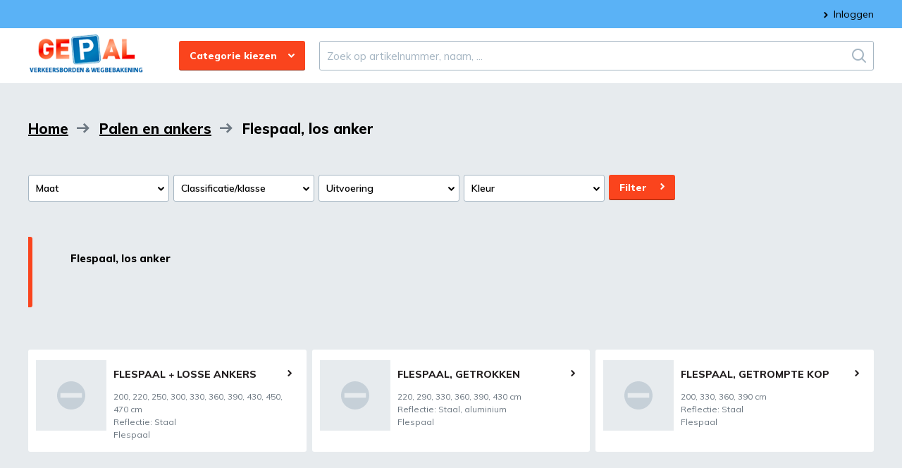

--- FILE ---
content_type: text/html; charset=UTF-8
request_url: https://gepal.nedbase.cloud/producten/palen-en-ankers-flespaal-los-anker
body_size: 27423
content:
<!DOCTYPE html>

<html lang="nl">
<head>
    <meta charset="utf-8">
    <meta http-equiv="X-UA-Compatible" content="IE=edge">

    <title>Flespaal, los anker</title>
    <meta content="width=device-width, initial-scale=1, maximum-scale=1, user-scalable=no" name="viewport">

        
    <link rel="apple-touch-icon" sizes="180x180" href="/build/assets/global/images/apple-touch-icon.png">
    <link rel="icon" type="image/png" sizes="64x64" href="/build/assets/global/images/favicon.png">
    <link rel="stylesheet" href="https://cdn.icomoon.io/81457/shopgepalnl/style-cf.css?s71psp">
    <link rel="stylesheet" href="https://fonts.googleapis.com/css?family=Muli:400,600,800&display=swap">

        <link rel="stylesheet" href="/build/gepal-global.css">

            <link rel="stylesheet" href="/build/gepal-product-index.css">

    
    
</head>

<body class="disable-initial-css-transitions">

<div class="app">
    



    

            <div class="app__top">
            <div class="app__container">

            
            
            

                            

                <nav class="security-menu">
    <ul class="list list--inline list--bullets-on-links list--flex-end">
                    <li><a href="/login" class="item">Inloggen</a></li>
                        </ul>
</nav>


                
            
            </div>
        </div>
    
            <header class="app__header">
            <div class="app__container">
                <div class="shop-header">
                    <a href="/" class="shop-header__logo"><img src="/build/assets/gepal-theme/global/images/logo.cbd760eb..png" alt="Logo" /></a>
                                            
                        <div class="shop-header__taxons taxon-dropdown">
                            <button class="taxon-dropdown__trigger button button--arrow-down" data-taxon-dropdown-trigger>Categorie kiezen</button>
                            <nav class="taxon-dropdown__nav tax-nav">
    <div class="tax-nav__mains-container">
                    <a href="/categorie/bevestigingsmaterialen" class="tax-nav__main-item" data-main-taxon-trigger="bevestigingsmaterialen">Bevestigingsmaterialen</a>
                    <a href="/categorie/blanco-borden" class="tax-nav__main-item" data-main-taxon-trigger="blanco-borden">Blanco borden</a>
                    <a href="/categorie/digiprintborden" class="tax-nav__main-item" data-main-taxon-trigger="digiprintborden">Digiprintborden</a>
                    <a href="/categorie/kunststof-borden" class="tax-nav__main-item" data-main-taxon-trigger="kunststof-borden">Kunststof borden</a>
                    <a href="/categorie/palen-en-ankers" class="tax-nav__main-item" data-main-taxon-trigger="palen-en-ankers">Palen en ankers</a>
                    <a href="/categorie/scheepvaarttekens" class="tax-nav__main-item" data-main-taxon-trigger="scheepvaarttekens">Scheepvaarttekens</a>
                    <a href="/categorie/straatnaamborden" class="tax-nav__main-item" data-main-taxon-trigger="straatnaamborden">Straatnaamborden</a>
                    <a href="/categorie/verkeersborden" class="tax-nav__main-item" data-main-taxon-trigger="verkeersborden">Verkeersborden</a>
                    <a href="/categorie/zuilen" class="tax-nav__main-item" data-main-taxon-trigger="zuilen">Zuilen</a>
            </div>
    <div class="tax-nav__subs-container">
                    <div class="tax-nav__subs" data-main-taxon-subnav="bevestigingsmaterialen">
                                                            <a href="/categorie/bevestigingsmaterialen-bevestigingsmaterialen" class="tax-nav__sub-item">Bevestigingsmaterialen</a>
                                                    <div class="tax-nav__subs-footer">
                    <a href="/categorie/bevestigingsmaterialen" class="button button--secondary button--small">
                        Naar Bevestigingsmaterialen
                    </a>
                </div>
            </div>
                    <div class="tax-nav__subs" data-main-taxon-subnav="blanco-borden">
                                                            <a href="/categorie/blanco-borden-blanco-bord-driehoek" class="tax-nav__sub-item">Blanco bord driehoek</a>
                                            <a href="/categorie/blanco-borden-blanco-bord-rond" class="tax-nav__sub-item">Blanco bord rond</a>
                                            <a href="/categorie/blanco-borden-blanco-bord-zeskant-en-achtkant" class="tax-nav__sub-item">Blanco bord zeskant en achtkant</a>
                                            <a href="/categorie/blanco-borden-blanco-bord-rechthoek-liggend" class="tax-nav__sub-item">Blanco bord rechthoek (liggend)</a>
                                            <a href="/categorie/blanco-borden-blanco-bord-vierkant" class="tax-nav__sub-item">Blanco bord vierkant</a>
                                                    <div class="tax-nav__subs-footer">
                    <a href="/categorie/blanco-borden" class="button button--secondary button--small">
                        Naar Blanco borden
                    </a>
                </div>
            </div>
                    <div class="tax-nav__subs" data-main-taxon-subnav="digiprintborden">
                                                            <a href="/categorie/digiprintborden-digiprint-driehoek" class="tax-nav__sub-item">Digiprint driehoek</a>
                                            <a href="/categorie/digiprintborden-digiprint-rond" class="tax-nav__sub-item">Digiprint rond</a>
                                            <a href="/categorie/digiprintborden-digiprint-rechthoek-staand" class="tax-nav__sub-item">Digiprint rechthoek (staand)</a>
                                            <a href="/categorie/digiprintborden-digiprint-rechthoek-liggend" class="tax-nav__sub-item">Digiprint rechthoek (liggend)</a>
                                            <a href="/categorie/digiprintborden-digiprint-vierkant" class="tax-nav__sub-item">Digiprint vierkant</a>
                                            <a href="/categorie/digiprintborden-digiprint-zeskant-en-achtkant" class="tax-nav__sub-item">Digiprint zeskant en achtkant</a>
                                                    <div class="tax-nav__subs-footer">
                    <a href="/categorie/digiprintborden" class="button button--secondary button--small">
                        Naar Digiprintborden
                    </a>
                </div>
            </div>
                    <div class="tax-nav__subs" data-main-taxon-subnav="kunststof-borden">
                                                            <a href="/categorie/kunststof-borden-kunststof-borden" class="tax-nav__sub-item">Kunststof borden</a>
                                            <a href="/categorie/kunststof-borden-kunststof-bord-rond" class="tax-nav__sub-item">Kunststof bord rond</a>
                                                    <div class="tax-nav__subs-footer">
                    <a href="/categorie/kunststof-borden" class="button button--secondary button--small">
                        Naar Kunststof borden
                    </a>
                </div>
            </div>
                    <div class="tax-nav__subs" data-main-taxon-subnav="palen-en-ankers">
                                                            <a href="/categorie/palen-en-ankers-buispaal" class="tax-nav__sub-item">Buispaal</a>
                                            <a href="/categorie/palen-en-ankers-flespaal-los-anker" class="tax-nav__sub-item">Flespaal, los anker</a>
                                            <a href="/categorie/palen-en-ankers-flespaal-vast-anker" class="tax-nav__sub-item">Flespaal, vast anker</a>
                                            <a href="/categorie/palen-en-ankers-palen-in-andere-uitvoeringen-verankeringen" class="tax-nav__sub-item">Palen in andere uitvoeringen &amp; verankeringen</a>
                                                    <div class="tax-nav__subs-footer">
                    <a href="/categorie/palen-en-ankers" class="button button--secondary button--small">
                        Naar Palen en ankers
                    </a>
                </div>
            </div>
                    <div class="tax-nav__subs" data-main-taxon-subnav="scheepvaarttekens">
                                                            <a href="/categorie/scheepvaarttekens-a-verbodstekens" class="tax-nav__sub-item">A - Verbodstekens</a>
                                            <a href="/categorie/scheepvaarttekens-b-gebodstekens" class="tax-nav__sub-item">B - Gebodstekens</a>
                                            <a href="/categorie/scheepvaarttekens-c-beperkingstekens" class="tax-nav__sub-item">C - Beperkingstekens</a>
                                            <a href="/categorie/scheepvaarttekens-d-aanbevelingstekens" class="tax-nav__sub-item">D - Aanbevelingstekens</a>
                                            <a href="/categorie/scheepvaarttekens-e-aanwijzingstekens" class="tax-nav__sub-item">E - Aanwijzingstekens</a>
                                            <a href="/categorie/scheepvaarttekens-f-bijkomende-tekens" class="tax-nav__sub-item">F - Bijkomende tekens</a>
                                            <a href="/categorie/scheepvaarttekens-g-tekens-aan-kunstwerken" class="tax-nav__sub-item">G - Tekens aan kunstwerken</a>
                                            <a href="/categorie/scheepvaarttekens-overige-aanduidingen" class="tax-nav__sub-item">Overige aanduidingen</a>
                                                    <div class="tax-nav__subs-footer">
                    <a href="/categorie/scheepvaarttekens" class="button button--secondary button--small">
                        Naar Scheepvaarttekens
                    </a>
                </div>
            </div>
                    <div class="tax-nav__subs" data-main-taxon-subnav="straatnaamborden">
                                                            <a href="/categorie/straatnaamborden-straatnaamborden" class="tax-nav__sub-item">Straatnaamborden</a>
                                                    <div class="tax-nav__subs-footer">
                    <a href="/categorie/straatnaamborden" class="button button--secondary button--small">
                        Naar Straatnaamborden
                    </a>
                </div>
            </div>
                    <div class="tax-nav__subs" data-main-taxon-subnav="verkeersborden">
                                                            <a href="/categorie/verkeersborden-a-snelheid" class="tax-nav__sub-item">A - Snelheid</a>
                                            <a href="/categorie/verkeersborden-b-voorrang" class="tax-nav__sub-item">B - Voorrang</a>
                                            <a href="/categorie/verkeersborden-c-gesloten-verklaring" class="tax-nav__sub-item">C - Gesloten verklaring</a>
                                            <a href="/categorie/verkeersborden-d-rijrichting" class="tax-nav__sub-item">D - Rijrichting</a>
                                            <a href="/categorie/verkeersborden-e-parkeren-stilstaan" class="tax-nav__sub-item">E - Parkeren/stilstaan</a>
                                            <a href="/categorie/verkeersborden-f-geboden-verboden" class="tax-nav__sub-item">F - Geboden/verboden</a>
                                            <a href="/categorie/verkeersborden-g-verkeersregels" class="tax-nav__sub-item">G - Verkeersregels</a>
                                            <a href="/categorie/verkeersborden-h-bebouwde-kom" class="tax-nav__sub-item">H - Bebouwde kom</a>
                                            <a href="/categorie/verkeersborden-j-waarschuwing" class="tax-nav__sub-item">J - Waarschuwing</a>
                                            <a href="/categorie/verkeersborden-k-bewegwijzering" class="tax-nav__sub-item">K - Bewegwijzering</a>
                                            <a href="/categorie/verkeersborden-l-informatie" class="tax-nav__sub-item">L - Informatie</a>
                                            <a href="/categorie/verkeersborden-bw-bewegwijzering" class="tax-nav__sub-item">BW - Bewegwijzering</a>
                                            <a href="/categorie/verkeersborden-ob-onderborden" class="tax-nav__sub-item">OB - Onderborden</a>
                                            <a href="/categorie/verkeersborden-bb-bebakening" class="tax-nav__sub-item">BB - Bebakening</a>
                                            <a href="/categorie/verkeersborden-wiu-werk-in-uitvoering" class="tax-nav__sub-item">WIU - Werk in uitvoering</a>
                                            <a href="/categorie/verkeersborden-ov-overige-verkeersborden" class="tax-nav__sub-item">OV - Overige verkeersborden</a>
                                                    <div class="tax-nav__subs-footer">
                    <a href="/categorie/verkeersborden" class="button button--secondary button--small">
                        Naar Verkeersborden
                    </a>
                </div>
            </div>
                    <div class="tax-nav__subs" data-main-taxon-subnav="zuilen">
                                                            <a href="/categorie/zuilen-zuil-bb21-wit-zwart" class="tax-nav__sub-item">Zuil BB21 (wit-zwart)</a>
                                            <a href="/categorie/zuilen-zuil-bb22-geel" class="tax-nav__sub-item">Zuil BB22 (geel)</a>
                                            <a href="/categorie/zuilen-zuilen-in-andere-kleur-of-lengte" class="tax-nav__sub-item">Zuilen in andere kleur of lengte</a>
                                                    <div class="tax-nav__subs-footer">
                    <a href="/categorie/zuilen" class="button button--secondary button--small">
                        Naar Zuilen
                    </a>
                </div>
            </div>
                <button class="tax-nav__back-btn js-tax-back"></button>
    </div>
</nav>

                        </div>

                        <div class="shop-header__search main-search">
                            <form method="get" action="/producten" class="main-search__form js-main-search">
<input type="text" id="name" name="name" placeholder="Zoek op artikelnummer, naam, ..." type="search" class="main-search__input" autocomplete="off" />

<button class="main-search__button"></button>
</form>

                            <button class="main-search__button main-search__button--toggle js-main-search-toggle"></button>
                        </div>

                        
                        
                                    </div>
            </div>
        </header>
    
                                        


                        
    <main class="app__main">
        <div class="app__container">
            

                        
                                                                
            <div class="content-layout content-layout--sidebar-left">
                <div class="content-layout__header">
    

                    

<nav class="breadcrumb">
    <a href="/" class="breadcrumb__item">Home</a>
                        <a href="/categorie/palen-en-ankers" class="breadcrumb__item">Palen en ankers</a>
                                <h1 class="breadcrumb__item breadcrumb__item--active">Flespaal, los anker</h1>
            </nav>

    <div class="product-index-toolbar">

                        <form method="get" class="form product-index-toolbar__filterbar form form--single-line">
            

                        <div class="form__row form__row--">
            <div id="options" class="form-widget-compound">            <div class="form__row form__row--choice">
                    <div class="choices-in-foldout" tabindex="0"><label>Maat</label><div class="choices-in-foldout__widget"><div id="options_option_maat" size="11" choicesInFoldout="choicesInFoldout"><input type="checkbox" id="options_option_maat_0" name="options[option_maat][]" value="200" /><label for="options_option_maat_0">200</label><input type="checkbox" id="options_option_maat_1" name="options[option_maat][]" value="220" /><label for="options_option_maat_1">220</label><input type="checkbox" id="options_option_maat_2" name="options[option_maat][]" value="250" /><label for="options_option_maat_2">250</label><input type="checkbox" id="options_option_maat_3" name="options[option_maat][]" value="290" /><label for="options_option_maat_3">290</label><input type="checkbox" id="options_option_maat_4" name="options[option_maat][]" value="300" /><label for="options_option_maat_4">300</label><input type="checkbox" id="options_option_maat_5" name="options[option_maat][]" value="330" /><label for="options_option_maat_5">330</label><input type="checkbox" id="options_option_maat_6" name="options[option_maat][]" value="360" /><label for="options_option_maat_6">360</label><input type="checkbox" id="options_option_maat_7" name="options[option_maat][]" value="390" /><label for="options_option_maat_7">390</label><input type="checkbox" id="options_option_maat_8" name="options[option_maat][]" value="430" /><label for="options_option_maat_8">430</label><input type="checkbox" id="options_option_maat_9" name="options[option_maat][]" value="450" /><label for="options_option_maat_9">450</label><input type="checkbox" id="options_option_maat_10" name="options[option_maat][]" value="470" /><label for="options_option_maat_10">470</label></div></div>
            </div>
        </div>            <div class="form__row form__row--choice">
                    <div class="choices-in-foldout" tabindex="0"><label>Classificatie/klasse</label><div class="choices-in-foldout__widget"><div id="options_option_klasse" size="2" choicesInFoldout="choicesInFoldout"><input type="checkbox" id="options_option_klasse_0" name="options[option_klasse][]" value="aluminium" /><label for="options_option_klasse_0">aluminium</label><input type="checkbox" id="options_option_klasse_1" name="options[option_klasse][]" value="staal" /><label for="options_option_klasse_1">Staal</label></div></div>
            </div>
        </div>            <div class="form__row form__row--choice">
                    <div class="choices-in-foldout" tabindex="0"><label>Uitvoering</label><div class="choices-in-foldout__widget"><div id="options_option_uitvoering" size="1" choicesInFoldout="choicesInFoldout"><input type="checkbox" id="options_option_uitvoering_0" name="options[option_uitvoering][]" value="flespaal" /><label for="options_option_uitvoering_0">Flespaal</label></div></div>
            </div>
        </div>            <div class="form__row form__row--choice">
                    <div class="choices-in-foldout" tabindex="0"><label>Kleur</label><div class="choices-in-foldout__widget"><div id="options_option_kleur" size="1" choicesInFoldout="choicesInFoldout"><input type="checkbox" id="options_option_kleur_0" name="options[option_kleur][]" value="standaard" /><label for="options_option_kleur_0">Standaard</label></div></div>
            </div>
        </div></div></div>
    
    
    <button type="submit" class="button">
        Filter
    </button>
        </form>

        <div class="product-index-toolbar__sortbar">
                                    
    
                    </div>

    </div>

</div>
                <div class="content-layout__main">
    <div class="taxon-desc">
    <h2 class="taxon-desc__title">Flespaal, los anker</h2>
    <div class="taxon-desc__text"></div>
</div>

            <div id="products" class="product-box-grid">
                            


<a href="/products/gepal-flespaal-losse-ankers"
   data-id="925" data-url="/ajax/variant-select/" class="product-box">
    <figure class="product-box__image">
            <div class="fallback-image">
    <svg xmlns="http://www.w3.org/2000/svg" viewBox="0 0 50 50" class="fallback-image__icon" >
        <path d="M25,0C11.2,0,0,11.2,0,25s11.2,25,25,25s25-11.2,25-25S38.8,0,25,0z M6,29v-8h38v8H6z"/>
    </svg>
</div>
    </figure>
    <div class="product-box__text">
        <p class="product-box__title">Flespaal + losse ankers</p>
                    
                        <ul class="product-box__variants">
                <li>200, 220, 250, 300, 330, 360, 390, 430, 450, 470&nbsp;cm</li>
                <li>Reflectie: Staal</li>
                <li>Flespaal</li>
            </ul>
            </div>
</a>


                            


<a href="/products/gepal-flespaal-getrokken"
   data-id="877" data-url="/ajax/variant-select/" class="product-box">
    <figure class="product-box__image">
            <div class="fallback-image">
    <svg xmlns="http://www.w3.org/2000/svg" viewBox="0 0 50 50" class="fallback-image__icon" >
        <path d="M25,0C11.2,0,0,11.2,0,25s11.2,25,25,25s25-11.2,25-25S38.8,0,25,0z M6,29v-8h38v8H6z"/>
    </svg>
</div>
    </figure>
    <div class="product-box__text">
        <p class="product-box__title">Flespaal, getrokken</p>
                    
                        <ul class="product-box__variants">
                <li>220, 290, 330, 360, 390, 430&nbsp;cm</li>
                <li>Reflectie: Staal, aluminium</li>
                <li>Flespaal</li>
            </ul>
            </div>
</a>


                            


<a href="/products/gepal-flespaal-getrompte-kop"
   data-id="878" data-url="/ajax/variant-select/" class="product-box">
    <figure class="product-box__image">
            <div class="fallback-image">
    <svg xmlns="http://www.w3.org/2000/svg" viewBox="0 0 50 50" class="fallback-image__icon" >
        <path d="M25,0C11.2,0,0,11.2,0,25s11.2,25,25,25s25-11.2,25-25S38.8,0,25,0z M6,29v-8h38v8H6z"/>
    </svg>
</div>
    </figure>
    <div class="product-box__text">
        <p class="product-box__title">Flespaal, getrompte kop</p>
                    
                        <ul class="product-box__variants">
                <li>200, 330, 360, 390&nbsp;cm</li>
                <li>Reflectie: Staal</li>
                <li>Flespaal</li>
            </ul>
            </div>
</a>


                    </div>
        <div class="product-index-footer">
                    
    
        </div>
    
</div>
                <div class="content-layout__sidebar"></div>

                <div class="content-layout__footer"></div>
            </div>

            

        </div>    </main>

    <div class="app__usps">
        <div class="app__container">
            <nav class="usps">

                                                    <a class="usps__usp usp" href=" https://www.gepal.nl/shop/prijzen/" target="_blank">
                        <figure class="usp__img">
                            <img src="/build/assets/gepal-theme/global/images/calculator.a9b82e78..svg">
                        </figure>
                        <span class="usp__title">homepage.usp01.text</span>
                    </a>
                                            <hr class="usps__seperator">
                                                        <a class="usps__usp usp" href=" https://www.gepal.nl/shop/levering/" target="_blank">
                        <figure class="usp__img">
                            <img src="/build/assets/gepal-theme/global/images/truck.3e4ea6f6..svg">
                        </figure>
                        <span class="usp__title">homepage.usp02.text</span>
                    </a>
                                            <hr class="usps__seperator">
                                                        <a class="usps__usp usp" href=" https://www.gepal.nl/shop/betaling/" target="_blank">
                        <figure class="usp__img">
                            <img src="/build/assets/gepal-theme/global/images/creditcard.a6dc9679..svg">
                        </figure>
                        <span class="usp__title">homepage.usp03.text</span>
                    </a>
                                    
            </nav>
        </div>
    </div>

    <footer class="app__footer">
        <div class="app__container">
                                

    <div class="footer">

        <div class="grd grd--4col">

            <div class="grd__bx">
                <h4 class="footer__list-title">Producten</h4>
                <ul class="list list--bullets-on-links">
                    <li><a href="/categorie/verkeersborden">Verkeersborden</a></li>
                    <li><a href="/categorie/scheepvaartborden">Scheepvaartborden</a></li>
                </ul>
            </div>

            <div class="grd__bx">
                <h4 class="footer__list-title"><a target="_blank" href="https://www.gepal.nl/shop/service/">Service</a></h4>
                <ul class="list list--bullets-on-links">
                    <li><a target="_blank" href="https://www.gepal.nl/shop/klant-worden/">Klant worden</a></li>
                    <li><a target="_blank" href="https://www.gepal.nl/shop/levering/">Levering</a></li>
                    <li><a target="_blank" href="https://www.gepal.nl/shop/betaling/">Betaling</a></li>
                    <li><a target="_blank" href="https://www.gepal.nl/shop/prijzen/">Prijzen</a></li>
                    <li><a target="_blank" href="https://www.gepal.nl/shop/veelgestelde-vragen/">Veelgestelde vragen</a></li>
                </ul>
            </div>

            <div class="grd__bx">
                <h4 class="footer__list-title">Contact</h4>
                <ul class="list list--no-bullets ">
                    <li>Telefoon: 078 - 62 93 900</li>
                    <li>E-mail: <a href="mailto:info@gepal.nl" class="item footer__contact-link">info@gepal.nl</a></li>
                    <li>&nbsp;</li>
                    <li>Wattstraat 15, Zwijndrecht</li>
                </ul>
            </div>

            <div class="grd__bx">
                <a href="/" class="footer__logo">
                    <img src="/build/assets/gepal-theme/global/images/logo.cbd760eb..png" alt="Logo"/>
                </a>
            </div>

        </div>

        <div class="credits">
            <ul class="list list--inline list--bullets-on-links">
                <li>&copy; Gepal Fabrieken N.V.</li>
                <li><a target="_blank" href="https://www.gepal.nl/shop/disclaimer/">Disclaimer</a></li>
                <li><a target="_blank" href="https://www.gepal.nl/shop/privacy/">Privacy</a></li>
                <li><a target="_blank" href="https://www.gepal.nl/shop/algemene-voorwaarden/">Algemene Voorwaarden</a></li>
                <li class="credits__nedbase">Webshop door <a href="https://nedbase.nl">Nedbase</a></li>
            </ul>
        </div>

    </div>



    
                    </div>
    </footer>

                            <div class="app__modal modal">
            <div class="modal__content">
                    <div id="sidebar-right"></div>

                <button class="modal__close" aria-label="Sluit sidebar"></button>
            </div>
        </div>
            </div>

<script src="/build/runtime.js"></script><script src="/build/gepal-global.js"></script>
            
    <script src="/build/vendors-node_modules_lightbox2_dist_js_lightbox_js-node_modules_lightbox2_dist_css_lightbox_css.js"></script><script src="/build/gepal-product-index.js"></script>

    
                <script src="/build/utilities.js"></script>


</body>
</html>


--- FILE ---
content_type: text/css
request_url: https://cdn.icomoon.io/81457/shopgepalnl/style-cf.css?s71psp
body_size: 322
content:
@font-face {
  font-family: 'icomoon';
  src:
    url('https://cdn.icomoon.io/81457/shopgepalnl/icomoon.woff2?s71psp') format('woff2'),
    url('https://cdn.icomoon.io/81457/shopgepalnl/icomoon.ttf?s71psp') format('truetype'),
    url('https://cdn.icomoon.io/81457/shopgepalnl/icomoon.woff?s71psp') format('woff'),
    url('https://cdn.icomoon.io/81457/shopgepalnl/icomoon.svg?s71psp#icomoon') format('svg');
  font-weight: normal;
  font-style: normal;
  font-display: block;
}

[class^="icon-"], [class*=" icon-"] {
  /* use !important to prevent issues with browser extensions that change fonts */
  font-family: 'icomoon' !important;
  speak: never;
  font-style: normal;
  font-weight: normal;
  font-variant: normal;
  text-transform: none;
  line-height: 1;

  /* Better Font Rendering =========== */
  -webkit-font-smoothing: antialiased;
  -moz-osx-font-smoothing: grayscale;
}

.icon-stop-bord:before {
  content: "\e907";
}
.icon-search:before {
  content: "\e905";
}
.icon-cart:before {
  content: "\e904";
}
.icon-arrow:before {
  content: "\e903";
}
.icon-cross:before {
  content: "\e906";
}
.icon-checkmark:before {
  content: "\e902";
}
.icon-home:before {
  content: "\e901";
}
.icon-minus:before {
  content: "\e652";
}
.icon-plus:before {
  content: "\e656";
}
.icon-list:before {
  content: "\e60c";
}
.icon-left:before {
  content: "\e64c";
}
.icon-down:before {
  content: "\e654";
}
.icon-up:before {
  content: "\e655";
}
.icon-right:before {
  content: "\e64d";
}
.icon-twitter:before {
  content: "\e65f";
}
.icon-facebook:before {
  content: "\e661";
}
.icon-googleplus:before {
  content: "\e663";
}
.icon-linkedin:before {
  content: "\e669";
}
.icon-instagram:before {
  content: "\e900";
}


--- FILE ---
content_type: text/css
request_url: https://gepal.nedbase.cloud/build/gepal-global.css
body_size: 149672
content:
/*!**********************************************************************************************************************************************************************************************************************************************************************************************!*\
  !*** css ./node_modules/css-loader/dist/cjs.js??ruleSet[1].rules[4].oneOf[1].use[1]!./node_modules/resolve-url-loader/index.js??ruleSet[1].rules[4].oneOf[1].use[2]!./node_modules/sass-loader/dist/cjs.js??ruleSet[1].rules[4].oneOf[1].use[3]!./assets/gepal-theme/global/css/global.scss ***!
  \**********************************************************************************************************************************************************************************************************************************************************************************************/
/*
 * Import LEVEL 0~1 - Settings and Tools
 */
/*
 * LEVEL 0~1 - Settings & Tools
 *
 * SASS variables etc. (not for custom properties)
 * This block should not output any css
 * We import functions and mixins first to be able to use color modifying in variables
 */
/*
 * Color definitions
 */
/*
 * Other definitions
 */
/**
 Breakpoints
 */
/* Base input-element styling */
.choices-in-foldout__widget, .choices-in-foldout > label, .select-box--multiple > label, [type=text],
[type=email],
[type=number],
[type=password],
[type=search],
[type=url],
[type=tel],
[type=date],
select,
textarea {
  display: block;
  width: 100%;
  min-height: 36px;
  padding: 5px 10px;
  border-radius: 3px;
  font: 14px Muli, sans-serif;
  border: 0;
  white-space: normal;
  background: #fff;
  border: 1px solid #A6B6C3;
  transition: border-color 0.15s ease, color 0.15s ease;
}

.main-search__form:focus-within, .cart-indicator:focus, .custom-file-uploader--focus,
.choices-in-foldout__widget:focus,
.choices-in-foldout > label:focus,
.select-box--multiple > label:focus,
[type=text]:focus,
[type=email]:focus,
[type=number]:focus,
[type=password]:focus,
[type=search]:focus,
[type=url]:focus,
[type=tel]:focus,
[type=date]:focus,
select:focus,
textarea:focus {
  outline: none;
  border-color: #7891a4;
}

.choices-in-foldout__widget:disabled,
.choices-in-foldout > label:disabled,
.select-box--multiple > label:disabled,
[type=text]:disabled,
[type=email]:disabled,
[type=number]:disabled,
[type=password]:disabled,
[type=search]:disabled,
[type=url]:disabled,
[type=tel]:disabled,
[type=date]:disabled,
select:disabled,
textarea:disabled {
  opacity: 0.5;
  filter: grayscale(100%);
  cursor: default;
}

.main-search__button {
  padding: 0;
  border: none;
  background: none;
}

.homepage__slider {
  position: relative;
}

.homepage__slider::after {
  content: "";
  position: absolute;
  bottom: 0;
  left: 50%;
  width: 30px;
  height: 30px;
  border-radius: 8px;
  transform: translate(-50%, 50%) rotate(45deg);
  clip-path: polygon(0% 100%, 100% 100%, 100% 0%);
  background: #fff;
}

.login-page {
  padding: 60px;
  background: #fff;
  border-radius: 3px;
}

@media only screen and (max-width: 720px) {
  .login-page {
    margin: 0 -10px;
    padding: 10px;
  }
}
@font-face {
  font-family: "icomoon";
  src: url(/build/assets/gepal-theme/fonts/icomoon/fonts/icomoon.df98016d..woff2) format("woff2"), url(/build/assets/gepal-theme/fonts/icomoon/fonts/icomoon.93fdaaf5..ttf) format("truetype"), url(/build/assets/gepal-theme/fonts/icomoon/fonts/icomoon.c897b783..woff) format("woff"), url(/build/assets/gepal-theme/fonts/icomoon/fonts/icomoon.52e043a3..svg#icomoon) format("svg");
  font-weight: normal;
  font-style: normal;
  font-display: block;
}
[class^=icon-], [class*=" icon-"] {
  /* use !important to prevent issues with browser extensions that change fonts */
  font-family: "icomoon" !important;
  speak: never;
  font-style: normal;
  font-weight: normal;
  font-variant: normal;
  text-transform: none;
  line-height: 1;
  /* Better Font Rendering =========== */
  -webkit-font-smoothing: antialiased;
  -moz-osx-font-smoothing: grayscale;
}

.icon-stop-bord:before {
  content: "\e907";
}

.icon-search:before {
  content: "\e905";
}

.icon-cart:before {
  content: "\e904";
}

.icon-arrow:before {
  content: "\e903";
}

.icon-cross:before {
  content: "\e906";
}

.icon-checkmark:before {
  content: "\e902";
}

.icon-home:before {
  content: "\e901";
}

.icon-minus:before {
  content: "\e652";
}

.icon-plus:before {
  content: "\e656";
}

.icon-list:before {
  content: "\e60c";
}

.icon-left:before {
  content: "\e64c";
}

.icon-down:before {
  content: "\e654";
}

.icon-up:before {
  content: "\e655";
}

.icon-right:before {
  content: "\e64d";
}

.icon-twitter:before {
  content: "\e65f";
}

.icon-facebook:before {
  content: "\e661";
}

.icon-googleplus:before {
  content: "\e663";
}

.icon-linkedin:before {
  content: "\e669";
}

.icon-instagram:before {
  content: "\e900";
}

/*
 * LEVEL 2 - Generic
 *
 * Define generics to reset project
 */
html {
  box-sizing: border-box;
  -webkit-font-smoothing: antialiased;
  -moz-osx-font-smoothing: grayscale;
}

*, *:before, *:after {
  box-sizing: inherit;
}

[class^=icon-], [class*=" icon-"] {
  font-family: inherit !important;
}

*::after,
*::before {
  font-family: "icomoon";
  font-weight: 400;
}

html {
  font-size: 62.5%;
}

html, body {
  min-height: 100vh;
  margin: 0;
  padding: 0;
  hyphens: auto;
}

img, embed, object, video, iframe {
  display: inline-block;
  max-width: 100%;
  height: auto;
}

body figure {
  margin: 0;
}

ul, ol {
  margin: 0;
  padding: 0;
  list-style: none;
}

table {
  width: 100%;
  border-collapse: collapse;
}

address {
  font-style: normal;
}

/**
 * Custom properties
 */
@custom-media --tablet (max-width: 1024px);
@custom-media --mobile (max-width: 768px);
/*
 * LEVEL 3 - Elements
 *
 * Define html elements, the basics
 */
body,
input,
select,
option,
button,
textarea {
  font: 14px/1 Muli, sans-serif;
}

h1,
h2,
h3,
h4,
h5,
h6 {
  margin: 0;
  font-family: Muli, sans-serif;
  font-weight: 600;
}

h1 {
  font-size: 20px;
  font-weight: bold;
}

h2 {
  font-size: 15px;
}

h3 {
  font-size: 14px;
}

h4 {
  font-size: 14px;
}

h5 {
  font-size: 14px;
}

h6 {
  font-size: 14px;
}

p {
  margin: 0;
}

a {
  color: currentColor;
  text-decoration: none;
}

a:hover,
a:active {
  color: #FA441D;
}

dl {
  display: flex;
  flex-wrap: wrap;
  margin: 0;
}

dl dt,
dl dd {
  flex-shrink: 1;
  width: 30%;
  margin: 0 0 0.6em;
}

dl dd {
  width: 70%;
  padding-left: 1em;
}

hr {
  height: 2px;
  margin: 1em 0;
  border: none;
  background: #A6B6C3;
}

/* Form elements */
[type=text],
[type=email],
[type=number],
[type=password],
[type=search],
[type=url],
[type=tel],
[type=date],
select,
textarea {
  appearance: none;
}

/* Label */
label {
  font-size: 12px;
}

/* Textarea */
textarea {
  min-height: 5em;
  max-height: 15em;
  height: auto;
  resize: vertical;
  line-height: 1.5;
}

/* Placeholder */
::placeholder {
  color: #A6B6C3;
}

/* Radios */
[type=radio], [type=checkbox] {
  position: absolute;
  z-index: -1;
  width: 1px;
  height: 1px;
  margin: 0;
  opacity: 0;
  transform: translate(5px, 5px);
}

[type=radio] + label, [type=checkbox] + label {
  position: relative;
  display: block;
  margin-bottom: 5px;
  padding-top: 2px;
  padding-left: 30px;
  font-weight: normal;
  cursor: pointer;
  font-size: 14px;
}

[type=radio] + label::after, [type=checkbox] + label::after {
  content: "";
  position: absolute;
  top: 5px;
  left: 5px;
  width: 10px;
  height: 10px;
  border-radius: 100%;
  transition: 0.15s ease;
}

[type=radio] + label::before, [type=checkbox] + label::before {
  content: "";
  position: absolute;
  display: block;
  top: 0;
  left: 0;
  width: 20px;
  height: 20px;
  border-radius: 100%;
  background: white;
  border: 2px solid #A6B6C3;
  transition: 0.15s ease;
}

[type=radio]:focus + label::before, [type=checkbox]:focus + label::before {
  border-color: #7891a4;
}

[type=radio]:checked + label::after, [type=checkbox]:checked + label::after {
  background-color: #FA441D;
}

[type=radio]:disabled + label, [type=checkbox]:disabled + label {
  opacity: 0.5;
  filter: grayscale(100%);
  cursor: default;
}

/* Checkboxes */
[type=checkbox] + label::before {
  border-radius: 3px;
}

[type=checkbox] + label::after {
  content: none;
}

[type=checkbox]:checked + label::after {
  content: "\e902";
  display: flex;
  justify-content: center;
  align-self: center;
  color: #5AB2F6;
  font-size: 11px;
  border-radius: 0;
  background: none;
}

/* Radios as buttons */
.radio-buttons {
  display: flex;
}
.radio-buttons [type=radio] + label, .radio-buttons [type=checkbox] + label {
  flex-grow: 1;
  position: relative;
  padding: 15px 10px;
  margin: 0 0 0 -1px;
  border: 1px solid #A6B6C3;
  text-align: center;
  font-weight: 800;
  transition: 0.15s ease;
}
.radio-buttons [type=radio] + label:first-of-type, .radio-buttons [type=checkbox] + label:first-of-type {
  border-radius: 3px 0 0 3px;
}
.radio-buttons [type=radio] + label:last-of-type, .radio-buttons [type=checkbox] + label:last-of-type {
  border-radius: 0 3px 3px 0;
}
.radio-buttons [type=radio] + label:first-of-type:last-of-type, .radio-buttons [type=checkbox] + label:first-of-type:last-of-type {
  border-radius: 3px;
}
.radio-buttons [type=radio] + label::after, .radio-buttons [type=checkbox] + label::after,
.radio-buttons [type=radio] + label::before,
.radio-buttons [type=checkbox] + label::before {
  content: none;
}
.radio-buttons [type=radio]:disabled + label, .radio-buttons [type=checkbox]:disabled + label {
  opacity: 0.5;
  xfilter: grayscale(100%);
  cursor: default;
  color: red;
}
.radio-buttons [type=radio]:checked + label, .radio-buttons [type=checkbox]:checked + label {
  background-color: #dfe1e0;
  border-color: #6D7882;
  z-index: 1;
}
.radio-buttons [type=radio]:focus + label, .radio-buttons [type=checkbox]:focus + label {
  background-color: #d2d5d3;
  border-color: #231F20;
}

/**
 * Dropdown box (for faux select and radios in dropdown)
 */
.choices-in-foldout__widget, .select-box--multiple > select {
  position: absolute;
  z-index: 1;
  top: 100%;
  min-height: 0;
  height: auto;
  overflow: auto;
  padding: 5px 10px;
  min-width: 100%;
  width: auto;
  opacity: 0;
  transform: translateY(-10px);
  max-height: 0;
  pointer-events: none;
  transition: opacity 0.15s, transform 0.15s, max-height 0s 0.15s;
}

.choices-in-foldout:focus .choices-in-foldout__widget,
.choices-in-foldout:focus-within .choices-in-foldout__widget, .select-box--multiple > select:focus {
  opacity: 1;
  transform: translateY(-1px);
  max-height: 50vh;
  pointer-events: auto;
  transition-delay: 0s, 0s, 0s;
}

/* Select */
select {
  padding-top: 0;
  padding-bottom: 0;
  line-height: 1.8;
}

.select-box {
  position: relative;
}

.select-box select {
  padding-right: 26px;
}

.select-box::after {
  content: "\e654";
  position: absolute;
  bottom: 13px;
  right: 7px;
  font-size: 9px;
}

.select-box--multiple {
  position: relative;
}

.select-box--multiple > label {
  padding-top: 0;
  padding-bottom: 0;
  line-height: 36px;
}

/* Radios in dropdown */
.choices-in-foldout {
  position: relative;
}

.choices-in-foldout::after {
  content: "\e654";
  position: absolute;
  bottom: 13px;
  right: 7px;
  font-size: 9px;
}

.choices-in-foldout > label {
  padding-top: 0;
  padding-bottom: 0;
  padding-right: 25px;
  line-height: 36px;
}

/*
 * LEVEL 4 - Objects
 *
 * Define reused objects like layouts
 */
@keyframes spinner-animation {
  0%, 50%, 100% {
    animation-timing-function: cubic-bezier(0.5, 0.5, 0.5, 0.5);
  }
  0% {
    transform: rotate(0);
  }
  50% {
    transform: rotate(180deg);
  }
  100% {
    transform: rotate(360deg);
  }
}
@keyframes button-flasher {
  0%, 100% {
    animation-timing-function: cubic-bezier(0.5, 0.5, 0.5, 0.5);
  }
  0% {
    transform: scale(0);
    opacity: 1;
  }
  100% {
    transform: scale(10);
    opacity: 0;
  }
}
@keyframes scale-slowly {
  0%, 50%, 100% {
    animation-timing-function: cubic-bezier(0.5, 0.5, 0.5, 0.5);
  }
  0% {
    transform: scale(1);
  }
  50% {
    transform: scale(0.8);
  }
  100% {
    transform: scale(1);
  }
}
/**
 App skeleton
 */
.app {
  display: flex;
  flex-direction: column;
  min-height: 100vh;
  background: #E7EBEE;
}

.app__top {
  padding: 13px 0;
  display: flex;
  background: #5AB2F6;
}

.app__header {
  position: relative;
  z-index: 2;
  background: #fff;
}

.app__navbar {
  border-top: 1px solid #A6B6C3;
  border-bottom: 1px solid #A6B6C3;
  background: #fff;
}

.app__main {
  position: relative;
  z-index: 1;
  padding-bottom: 40px;
}

.app__main--no-padding-bottom {
  padding-bottom: 0;
}

.app__main--small .app__container {
  max-width: 840px;
}

.app__modal {
  position: fixed;
  z-index: 3;
  top: 0;
  left: 0;
}

.app__footer {
  position: relative;
  z-index: 1;
  margin-top: auto;
  background: #fff;
}

.app__usps {
  padding: 15px 0;
  background: #5AB2F6;
}

.app__container {
  margin: 0 auto;
  width: calc(100% - 20px);
  max-width: 1200px;
}

/* shop-top */
.app__top .dropdown {
  margin-right: 20px;
}

.app__top .security-menu {
  margin-left: auto;
}

.app__top .security-menu a:hover {
  color: #293C4A;
}

/**
 * Media queries
 */
@media only screen and (max-width: 720px) {
  .app__main {
    padding-bottom: 20px;
  }
}
/**
 Layout of the content section, section-elements must be available as block in de templates.
 */
.content-layout {
  display: flex;
  flex-wrap: wrap;
  justify-content: space-between;
}

.content-layout__header {
  width: 100%;
  margin-bottom: 20px;
}

.content-layout__header:empty {
  display: none;
}

.content-layout__main {
  width: 70%;
  flex-grow: 1;
}

.content-layout__sidebar {
  width: 30%;
  padding-left: 20px;
}

.content-layout__sidebar:empty {
  display: none;
}

/* modifiers */
.content-layout--small {
  margin: 0 25%;
}

.content-layout--sidebar-equals-main .content-layout__main,
.content-layout--sidebar-equals-main .content-layout__sidebar {
  width: 50%;
}

.content-layout--sidebar-left .content-layout__header {
  order: -2;
}

.content-layout--sidebar-left .content-layout__sidebar {
  order: -1;
  padding-left: 0;
  padding-right: 20px;
}

@media only screen and (max-width: 720px) {
  .content-layout__header {
    margin: 0;
    padding: 20px 0;
  }
  .content-layout__sidebar,
  .content-layout--sidebar-left .content-layout__sidebar {
    width: 100%;
    padding-right: 0;
    order: 1;
    margin-top: 20px;
  }
}
/**
 Basic grid system
 */
.grd {
  display: flex;
  flex-wrap: wrap;
  margin: 0 -10px;
}

.grd__bx {
  width: calc(33.333% - 20px);
  margin: 0 10px 20px;
}

.grd--2col .grd__bx {
  width: calc(50% - 20px);
}

.grd--4col .grd__bx {
  width: calc(25% - 20px);
}

@media only screen and (max-width: 1024px) {
  .grd__bx,
  .grd--2col .grd__bx,
  .grd--4col .grd__bx {
    width: calc(50% - 20px);
  }
}
@media only screen and (max-width: 720px) {
  .grd {
    margin: 0 0 20px;
  }
  .grd:last-child {
    margin: 0;
  }
  .grd__bx {
    margin: 0 0 20px 0;
  }
  .grd__bx:last-child {
    margin-bottom: 0;
  }
  .grd__bx,
  .grd--2col .grd__bx,
  .grd--4col .grd__bx {
    width: 100%;
  }
}
/**
 Basic lists
 */
/**
 List definition, also used in wysiwyg-ul and wysiwyg-ol.
 */
.wysiwyg ol, .wysiwyg ul, .list {
  display: block;
}

.wysiwyg ol li, .wysiwyg ul li, .list li {
  position: relative;
  padding-left: 1em;
}

.wysiwyg ol li:before, .wysiwyg ul li:before, .list li:before {
  content: "\e64d";
  position: absolute;
  left: 0;
  top: 0.5em;
  color: currentColor;
  font-size: 9px;
}

/**
  Basic list
 */
.list li {
  margin-bottom: 0.25em;
}

.list ul,
.list ol {
  margin-top: 0.25em;
}

/**
 List checkmarks
 */
.list--checkmarks li {
  padding: 0.5em 0 0.5em 32px;
  text-transform: uppercase;
  font-weight: 800;
}

.list--checkmarks li::before,
.list--checkmarks li::after {
  position: absolute;
  top: 3px;
  left: 0;
  width: 22px;
  height: 22px;
  color: #fff;
}

.list--checkmarks li::before {
  z-index: 1;
  text-align: center;
  line-height: 22px;
  font-size: 10px;
}

.list--checkmarks li::after {
  content: "";
  background: #FA441D;
  border-radius: 4px;
  transform: rotate(-10deg);
}

/**
 List inline
 */
.list--inline {
  display: flex;
  align-items: center;
  flex-wrap: wrap;
}

.list--inline li {
  width: auto;
  margin-right: 2em;
  margin-bottom: initial;
}

.list--inline li:last-child {
  margin-right: 0;
}

/**
 List without bullets
 */
.list--no-bullets li {
  padding-left: 0;
}

.list--no-bullets li::before {
  content: none;
}

/**
 List bullets on links
 */
.list--bullets-on-links li {
  padding-left: 0;
  margin-bottom: 0;
}

.list--bullets-on-links li::before {
  content: none;
}

.list--bullets-on-links li a {
  display: inline-block;
  position: relative;
  padding-left: 1em;
  padding-bottom: 0.25em;
}

.list--bullets-on-links.list--inline li a {
  padding-bottom: 0;
}

.list--bullets-on-links li a::before {
  content: "\e64d";
  position: absolute;
  left: 0;
  top: 0.6em;
  color: currentColor;
  font-size: 0.6em;
}

/**
 List flex-end
 */
.list--flex-end {
  justify-content: flex-end;
}

/**
 Styled text from a wysiwyg editor
 */
.wysiwyg {
  line-height: 1.5;
}
.wysiwyg p {
  margin-bottom: 1em;
}
.wysiwyg a {
  text-decoration: underline;
}
.wysiwyg blockquote {
  padding: 0.5em 1em;
  margin-left: 2em;
  border-left: 2px solid #A6B6C3;
  font-style: italic;
}
.wysiwyg blockquote p {
  margin: 0;
}
.wysiwyg ol > li {
  counter-increment: ol-counter;
}
.wysiwyg ol > li::before {
  content: counter(ol-counter);
  top: 0;
  font-family: Muli, sans-serif;
  font-size: 100%;
}
.wysiwyg ol > li > ol {
  counter-reset: ol-counter;
}
.wysiwyg .button {
  text-decoration: none;
}

/*
 * LEVEL 5 - Components
 *
 * Define custom components
 */
/**
 Breadcrumbs
 */
.breadcrumb {
  padding: 50px 0;
  line-height: 1.5;
}

.breadcrumb__item {
  display: inline-block;
  position: relative;
  margin-right: 40px;
  font-size: 20px;
  font-weight: bold;
  text-decoration: underline;
}

.breadcrumb__item::after {
  content: "\e903";
  position: absolute;
  right: -30px;
  top: 0.25em;
  color: #6D7882;
  font-size: 70%;
  pointer-events: none;
}

.breadcrumb__item--active {
  margin-right: 0;
  padding-right: 0;
  text-decoration: none;
}

.breadcrumb__item--active:after {
  content: none;
}

@media only screen and (max-width: 720px) {
  .breadcrumb {
    padding: 20px 0;
  }
  .breadcrumb__item {
    font-size: 14px;
  }
}
.custom-file-uploader__button, [type=submit], .button {
  display: inline-block;
  position: relative;
  padding: 14px 15px;
  padding-right: 40px;
  background: #FA441D;
  border: 0;
  border-radius: 3px;
  transition: all 0.18s ease;
  color: #fff;
  font-weight: 800;
  text-decoration: none;
  white-space: nowrap;
  cursor: pointer;
  text-align: center;
  line-height: 1;
  box-shadow: 0 -1px 0 0 rgba(0, 0, 0, 0.4) inset;
}

.custom-file-uploader__button::after, [type=submit]::after, .button::after {
  content: "\e64d";
  position: absolute;
  top: 50%;
  right: 15px;
  transform: translateY(-50%);
  font-size: 9px;
}

.custom-file-uploader__button:hover, [type=submit]:hover, .button:hover,
.custom-file-uploader__button:focus,
[type=submit]:focus,
.button:focus {
  background: #f83005;
  color: #fff;
  outline: none;
}

.custom-file-uploader__button:active, [type=submit]:active, .button:active {
  transform: scale(0.98);
  outline: none;
}

.custom-file-uploader__button::first-letter, [type=submit]::first-letter, .button::first-letter {
  text-transform: uppercase;
}

.custom-file-uploader__button:disabled, [type=submit]:disabled, .button:disabled {
  filter: grayscale(1);
  opacity: 0.35;
  cursor: not-allowed;
}

.button--light {
  background: #E7EBEE;
  color: #231F20;
}

.button--light:hover,
.button--light:focus {
  background: #d3dae1;
  color: #231F20;
}

.button--secondary {
  background: #5AB2F6;
  color: #fff;
  box-shadow: none;
}

.button--secondary:hover,
.button--secondary:focus {
  background: #42a7f5;
  color: #fff;
}

.button--semi-black {
  background: rgba(35, 31, 32, 0.5);
  color: #fff;
}

.button--semi-black:hover,
.button--semi-black:focus {
  background: rgba(35, 31, 32, 0.75);
}

.button--small {
  padding-top: 10px;
  padding-bottom: 10px;
  padding-left: 10px;
}

.button--full {
  width: 100%;
}

.button--icon::before {
  display: inline-block;
  position: relative;
  margin-right: 1em;
  transform: scale(1.5);
}

.button--icon:not([class*=icon-])::before {
  content: "\e64d";
}

.button--no-arrow {
  padding-right: 15px;
}

.button--no-arrow::after {
  content: none;
}

.button--arrow-down::after {
  content: "\e654";
}

/* button visualized as standard link */
.button-as-link {
  padding: 0;
  margin: 0;
  background: none;
  border: none;
  color: #231F20;
  font-weight: 400;
  font-size: 14px;
  cursor: pointer;
}

.button-as-link:hover {
  color: #FA441D;
}

.button-as-link--readon::before {
  content: "\e64d";
  margin-right: 7px;
  font-size: 9px;
}

.checkout-steps {
  display: flex;
  justify-content: center;
  margin: 20px 0;
}

.checkout-step {
  margin: 0 20px;
}

.checkout-step--active {
  font-weight: bold;
}

.checkout-shipment-method {
  margin-bottom: 1em;
}

.checkout-shipment-method__info {
  display: flex;
}

.checkout-shipment-method__desc {
  margin-right: 20px;
}

.checkout-shipment-method__price {
  margin-left: auto;
}

/**
 Dropdowns
 */
.dropdown {
  position: relative;
}

.dropdown__trigger {
  cursor: pointer;
}

.dropdown__items {
  position: absolute;
  z-index: 1;
  left: 0;
  top: 100%;
  border: solid 1px #A6B6C3;
  overflow: hidden;
  border-radius: 3px;
  background: #fff;
  box-shadow: 0 2px 4px rgba(0, 0, 0, 0.15);
  pointer-events: none;
  transform-origin: 100% 0;
  transform: scaleY(0.6);
  opacity: 0;
  transition: transform 80ms linear, opacity 80ms 20ms linear;
}

.dropdown__item {
  display: block;
  padding: 13px 25px;
  white-space: nowrap;
  cursor: pointer;
}

.dropdown__item:hover {
  background: #E7EBEE;
}

/* open dropdown */
.dropdown--open .dropdown__items {
  pointer-events: all;
  transform: none;
  opacity: 1;
  transition: transform 80ms linear, opacity 80ms linear;
}

/* align dropdown__items left */
.dropdown--left .dropdown__items {
  right: 0;
  left: auto;
}

/* slide-in items in dropdown */
.dropdown--slide-in .dropdown__item {
  transform: translateX(80px);
  opacity: 0;
}
.dropdown--slide-in.dropdown--open .dropdown__item {
  animation: slideInFromRight 0.15s ease-out forwards;
}
.dropdown--slide-in .dropdown__item:nth-child(1n) {
  animation-delay: 0s;
}
.dropdown--slide-in .dropdown__item:nth-child(2n) {
  animation-delay: 0.075s;
}
.dropdown--slide-in .dropdown__item:nth-child(3n) {
  animation-delay: 0.15s;
}
.dropdown--slide-in .dropdown__item:nth-child(4n) {
  animation-delay: 0.225s;
}
.dropdown--slide-in .dropdown__item:nth-child(5n) {
  animation-delay: 0.3s;
}
.dropdown--slide-in .dropdown__item:nth-child(6n) {
  animation-delay: 0.375s;
}
.dropdown--slide-in .dropdown__item:nth-child(7n) {
  animation-delay: 0.45s;
}
.dropdown--slide-in .dropdown__item:nth-child(8n) {
  animation-delay: 0.525s;
}
.dropdown--slide-in .dropdown__item:nth-child(9n) {
  animation-delay: 0.6s;
}
.dropdown--slide-in .dropdown__item:nth-child(10n) {
  animation-delay: 0.675s;
}

@keyframes slideInFromRight {
  0% {
    transform: translateX(80px);
    opacity: 0;
  }
  100% {
    transform: translateX(0);
    opacity: 1;
  }
}
/* Form rows system */
.form-widget-compound, .form {
  display: flex;
  flex-wrap: wrap;
  margin-left: -6px;
  margin-right: -6px;
}

.form__errors-header, .form__nav, .form__row {
  margin: 0 6px 28px;
  flex-basis: calc(100% - 6px);
  min-width: 0;
}

/* max width form for small forms like change password etc. */
.form--small {
  max-width: 350px;
}

/* form__row widths set on form */
.form--2-cols .form__row {
  flex-basis: calc(50% - 12px);
}

.form--3-cols .form__row {
  flex-basis: calc(33.333% - 12px);
}

.form--4-cols .form__row {
  flex-basis: calc(25% - 12px);
}

/* form__row widths set on form__row */
.form .form__row--fill {
  flex-basis: auto;
  flex-grow: 1;
}
.form .form__row--100 {
  flex-basis: calc(100% - 12px);
}
.form .form__row--75 {
  flex-basis: calc(75% - 12px);
}
.form .form__row--66 {
  flex-basis: calc(66.666% - 12px);
}
.form .form__row--50 {
  flex-basis: calc(50% - 12px);
}
.form .form__row--33 {
  flex-basis: calc(33.333% - 12px);
}
.form .form__row--25 {
  flex-basis: calc(25% - 12px);
}
.form .form__row--offset-75 {
  margin-right: 75%;
}
.form .form__row--offset-50 {
  margin-right: 50%;
}
.form .form__row--offset-66 {
  margin-right: 66.666%;
}

/* fieldset, used as a non-marginned wrapper for nested form__rows */
.form__fieldset {
  display: flex;
  flex-wrap: wrap;
  flex-basis: 100%;
  margin: 0;
}

/* form row label */
.form__row--choice > div > label, .form__row > label {
  display: block;
  margin-bottom: 10px;
  font-weight: 600;
}

.form__row--disabled > label {
  color: #E7EBEE;
}

/* form navigation */
.form__nav {
  display: flex;
  flex-wrap: wrap;
  justify-content: space-between;
  align-items: center;
  padding-top: 1em;
}

.form__nav-right-button {
  margin-left: auto;
  margin-right: 1em;
}

.form__nav-primary-button,
.form__nav > *:only-child {
  order: 1;
  margin-left: auto;
}

/* form errors header */
.form__errors-header {
  flex-basis: calc(100% - 12px);
}

/* form row errors */
.form-row-errors {
  padding-top: 0.25em;
  display: block;
}

.form-row-errors__error {
  display: inline;
  color: #FA441D;
}

.form-row-errors__error:not(:last-child) {
  margin-right: 0.5em;
}

/* form__row--choice */
/* */
.form__row--checkbox-input-only label {
  text-indent: -999em;
}

/* choice with big desc underneath */
.choice-with-desc {
  display: block;
  margin-bottom: 6px;
}

.choice-with-desc > .form__row {
  margin: 0;
}

.choice-with-desc__desc {
  display: flex;
  justify-content: space-between;
  padding-left: 30px;
}

/* compound widgets */
/* single-line forms */
.form--single-line,
.form--single-line .form-widget-compound {
  flex-wrap: nowrap;
  margin-left: 0;
  margin-right: 0;
}

.form--single-line .form__row {
  flex-basis: auto;
  margin: 0 6px 0 0;
}

.form--single-line .form__row:last-child {
  margin-right: 0;
}

.form--single-line select {
  white-space: nowrap;
}

.message {
  position: relative;
  display: flex;
  flex-direction: column;
  margin: 20px 0;
  padding: 10px 20px;
  background-color: #E7EBEE;
  border: solid 2px #A6B6C3;
  border-radius: 3px;
}

.message__header {
  font-weight: bold;
}

.message--info {
  background-color: #eff7fe;
  border: 2px solid #5AB2F6;
}

.message--success {
  background-color: #f2faee;
  border-color: #81d152;
}

.message--warning {
  background-color: #fefeef;
  border-color: #f5f263;
}

.message--error,
.message--negative {
  background-color: #ffece8;
  border-color: #FA441D;
}

/**
 * Sub menu
 */
.menu {
  display: flex;
  flex-direction: column;
}

.menu__header {
  margin-bottom: 2em;
  font-weight: 600;
}

.menu__item {
  padding: 0.5em 0;
}

/**
 Page titles and subtitles
 */
.page-title {
  display: block;
  margin-top: 50px;
  font-size: 20px;
  font-weight: bold;
}

.page-title:not(:last-child) {
  margin-bottom: 50px;
}

.page-title__h1 {
  display: inline;
}

.page-title__sub {
  padding-top: 20px;
  margin-bottom: 50px;
}

.page-title--indented {
  margin-left: 60px;
}

@media only screen and (max-width: 720px) {
  .page-title {
    margin-top: 0;
  }
  .page-title:not(:last-child) {
    margin-bottom: 10px;
  }
  .page-title--indented {
    margin-left: 0;
  }
}
/**
 Product box
 */
.product-box {
  display: flex;
  padding: 15px 11px;
  background: #fff;
  border-radius: 3px;
  transition: box-shadow 0.15s;
}

.product-box__image {
  flex-shrink: 0;
  flex-basis: 100px;
}

.product-box__image img {
  display: block;
  width: auto;
  margin: 0 auto;
}

.product-box__text {
  display: flex;
  flex-direction: column;
  flex-grow: 1;
  padding: 10px 10px 0;
  font-size: 12px;
  color: #6D7882;
  line-height: 1.5;
}

.product-box__title {
  padding-right: 8px;
  position: relative;
  font-size: 14px;
  font-weight: bold;
  text-transform: uppercase;
  color: #231F20;
  transition: color 0.15s;
}

.product-box__title::after {
  position: absolute;
  top: 3px;
  right: 0;
  content: "\e64d";
  font-size: 9px;
}

.product-box__variants {
  margin-top: 1em;
}

.product-box__price {
  margin-top: auto;
}

.product-box:hover {
  position: relative;
  box-shadow: 0 0 0 2px white, 0 5px 20px 0 rgba(35, 31, 32, 0.25);
}

.product-box:hover .product-box__title {
  color: #FA441D;
}

/**
 Product box grid
 */
.product-box-grid {
  display: flex;
  flex-wrap: wrap;
  margin: 0 -4px;
}

.product-box-grid .product-box {
  width: calc(33.333% - 8px);
  margin: 0 4px 8px;
}

/**
 * Media queries
 */
@media only screen and (max-width: 1024px) {
  .product-box-grid .product-box {
    width: calc(50% - 8px);
  }
}
@media only screen and (max-width: 720px) {
  .product-box-grid .product-box {
    width: calc(100% - 8px);
  }
  .product-box__image {
    width: 80px;
  }
  .product-box__variants {
    display: none;
  }
}
/**
 Product review
 */
.product-review {
  display: block;
}

.product-review__title {
  font-weight: bold;
}

/**
 List of product-reviews
 */
.product-reviews > .product-review {
  margin-bottom: 20px;
}

/**
 Rating
 */
.rating {
  display: flex;
}

.rating-radios [type=radio] + label:before, .rating-radios [type=checkbox] + label:before, .rating__star {
  width: 15px;
  height: 15px;
  border: 2px solid #FA441D;
  background: transparent;
  border-radius: 100%;
}

.rating__star:not(:last-child) {
  margin-right: 5px;
}

.rating__star--active {
  background: #fb5936;
}

/**
 Add a rating widget (based on simple radios)
 */
.rating-radios {
  display: flex;
}

.rating-radios [type=radio] + label, .rating-radios [type=checkbox] + label {
  padding-left: 20px;
  text-indent: -999em;
}

.rating-radios [type=radio] + label:after, .rating-radios [type=checkbox] + label:after {
  content: none;
}

.rating-radios [type=radio]:checked + label:before, .rating-radios [type=checkbox]:checked + label:before {
  background: #fb5936;
}

/**
  Search
 */
.search {
  display: flex;
}

.search button {
  margin-left: auto;
}

/* tables */
.table {
  width: 100%;
}

.table__row {
  display: flex;
  padding: 15px 20px;
  border-radius: 3px;
}

.table__row--header {
  font-weight: bold;
}

.table__row--center {
  align-items: center;
}

.table__cell {
  flex-grow: 1;
  flex-shrink: 1;
  flex-basis: 100%;
  padding-right: 30px;
  min-width: 0;
}

.table__cell:last-child {
  padding-right: 0;
}

.table__cell--right {
  text-align: right;
}

.table__cell--center {
  text-align: center;
}

.table__cell--flex-end {
  display: flex;
  justify-content: flex-end;
  align-self: flex-start;
}

.table__cell--30px {
  max-width: 30px;
}

.table__cell--50px {
  max-width: 50px;
}

.table__cell--80px {
  max-width: 80px;
}

.table__cell--100px {
  max-width: 100px;
}

.table__cell--150px {
  max-width: 150px;
}

.table__cell--200px {
  max-width: 200px;
}

.table__cell--300px {
  max-width: 300px;
}

.table__cell--2x {
  flex-basis: 200%;
}

.table__cell--3x {
  flex-basis: 300%;
}

.table__cell--4x {
  flex-basis: 400%;
}

.table__cell--5x {
  flex-basis: 500%;
}

/* bordered table */
.table--bordered {
  border-left: 1px solid #A6B6C3;
  border-top: 1px solid #A6B6C3;
}

.table--bordered .table__cell {
  border-right: 1px solid #A6B6C3;
  border-bottom: 1px solid #A6B6C3;
  padding: 10px;
}

@media only screen and (max-width: 1024px) {
  .table__row {
    flex-wrap: wrap;
    padding: 0;
  }
  .table__cell {
    margin: 5px 10px;
    padding: 0;
    flex-basis: auto;
  }
}
/* tabs */
.tabs__triggers {
  display: flex;
}

.tabs__trigger {
  padding: 20px;
  border-bottom: 2px solid transparent;
  cursor: pointer;
}

.tabs__trigger--active {
  border-color: #FA441D;
}

.tabs__sheets {
  display: flex;
  overflow: hidden;
  margin-top: -2px;
  border-top: 2px solid #A6B6C3;
}

.tabs__sheet {
  padding: 20px;
  width: 100%;
  flex-shrink: 0;
}

.tabs__sheet--active {
  order: -1;
}

/**
 Taxon-tree
 */
.taxon-tree {
  display: flex;
  flex-direction: column;
}

.taxon-tree__item {
  position: relative;
}

.taxon-tree__cat {
  margin-left: 1em;
}

.taxon-tree__link {
  display: block;
  padding: 10px 20px;
  padding-left: 0;
}

.taxon-tree--inline {
  flex-direction: row;
}

.taxon-tree--inline .taxon-tree__cat {
  margin-left: auto;
  position: absolute;
  top: 100%;
  left: 0;
  display: none;
}

.taxon-tree--inline .taxon-tree__item--has-subs:hover > .taxon-tree__cat {
  display: block;
}

/**
 Footer
 */
.footer {
  padding-top: 100px;
  line-height: 1.5;
}

.footer__list-title {
  margin-bottom: 2em;
  color: #FA441D;
  font-size: 15px;
}

.footer__contact-link {
  color: #FA441D;
}

.footer__logo {
  float: right;
}

.footer .grd__bx {
  margin-bottom: 60px;
}

/**
 * Media queries
 */
@media only screen and (max-width: 890px) {
  .footer__logo {
    float: none;
  }
}
@media only screen and (max-width: 720px) {
  .footer {
    padding-top: 2em;
  }
  .footer__list-title {
    margin-bottom: 1em;
  }
  .footer .grd__bx {
    margin-bottom: 2em;
  }
}
/**
 Credits
 */
.credits {
  margin-top: 1em;
  padding: 20px 0;
  border-top: 1px solid #A6B6C3;
  font-size: 13px;
  color: #6D7882;
}

.credits a:hover {
  color: #FA441D;
}

.credits__nedbase {
  margin-left: auto;
}

.credits__nedbase a {
  margin-left: 2em;
}

/**
 * Media queries
 */
@media only screen and (max-width: 720px) {
  .credits__nedbase {
    margin-left: 0;
  }
}
/**
 Usps
 */
.usps {
  display: flex;
  flex-wrap: wrap;
  justify-content: space-around;
  padding: 30px 0;
}

.usps__seperator {
  width: 1px;
  height: auto;
  margin: 10px 0;
  background: rgba(41, 60, 74, 0.5);
}

.usp {
  display: flex;
  justify-content: center;
  align-items: center;
  padding-left: 15px;
}

.usp__img {
  display: flex;
  flex-shrink: 0;
  width: 64px;
  height: 64px;
  border-radius: 4px;
  transform: rotate(10deg);
  background: rgba(255, 255, 255, 0.3);
  transition: 0.15s;
}

.usp__img img {
  transform: rotate(-10deg);
  margin-left: -15px;
  transition: 0.25s;
}

.usp__title {
  margin-left: 25px;
  max-width: 150px;
  font-size: 15px;
  font-weight: bold;
  line-height: 1.5;
}

.usp__title::after {
  content: "";
  display: inline-block;
  width: 1em;
  height: 0.6em;
  background: url(/build/assets/gepal-theme/global/images/chevron.abe61308..svg) no-repeat bottom right/contain;
  transition: transform 0.15s;
}

.usp:hover {
  color: currentColor;
}
.usp:hover .usp__title:after {
  transform: translateX(5px);
}
.usp:hover .usp__img {
  transform: rotate(-10deg);
}
.usp:hover .usp__img img {
  transform: rotate(10deg);
}

/**
 * Media queries
 */
@media only screen and (max-width: 890px) {
  .usps {
    padding: 10px 30px;
    flex-direction: column;
    align-items: flex-start;
  }
  .usp__title {
    max-width: none;
  }
  .usp__img {
    width: 32px;
    height: 32px;
  }
}
@media only screen and (max-width: 720px) {
  .usps {
    padding: 10px;
  }
}
/*
 * Custom file uploader
 */
.custom-file-uploader-container {
  width: 100%;
  background: #5AB2F6;
  color: #fff;
  border-radius: 3px;
}

.custom-file-uploader {
  position: relative;
  display: flex;
  align-items: center;
  cursor: pointer;
  min-height: 0;
  padding: 5px 15px;
  z-index: 1;
}

.custom-file-uploader__label {
  display: block;
  flex-grow: 1;
  white-space: nowrap;
  overflow: hidden;
  text-overflow: ellipsis;
  font-size: 14px;
  font-weight: 800;
}

.custom-file-uploader__button {
  padding-top: 7px;
  padding-bottom: 7px;
}

.custom-file-uploader__button {
  visibility: hidden;
  padding-left: 0;
  padding-right: 0;
  width: 0;
  overflow: hidden;
}

.custom-file-uploader > input[type=file] {
  position: absolute;
  width: 1px;
  height: 1px;
  top: 50%;
  right: 48px;
  z-index: -1;
  outline: none;
}

.custom-file-uploader > input[type=file]:focus ~ .custom-file-uploader__button {
  outline: none;
  border-color: #8ea2b3;
}

/*
 * Selected file
 */
.selected-file {
  display: flex;
  justify-content: space-between;
  align-items: center;
  width: 100%;
  padding: 5px 5px 5px 15px;
  background: #E7EBEE;
  border-radius: 3px;
}

.selected-file__del-button {
  flex-shrink: 0;
  margin-left: 20px;
  border: none;
  width: 26px;
  height: 26px;
  line-height: 26px;
  font-size: 12px;
  background: transparent;
  border-radius: 100%;
  color: #A6B6C3;
  cursor: pointer;
}

.selected-file__del-button:hover {
  color: #6D7882;
}

/**
 Pagination
 */
.pager {
  display: flex;
  align-items: center;
}

.pager__btn {
  position: relative;
  display: inline-flex;
  align-items: center;
  justify-content: center;
  margin-left: -1px;
  min-width: 30px;
  height: 30px;
  border: 1px solid #A6B6C3;
  text-align: center;
  border-radius: 3px;
}

.pager__btn[href]:hover,
.pager__btn--active {
  background-color: #d3dae1;
  color: currentColor;
}

.pager__btn--active {
  font-weight: 800;
}

.pager__btn--disabled {
  color: #A6B6C3;
}

.pager__btn--to-first {
  margin-right: 10px;
}

.pager__btn--to-first::before {
  content: "\e64c";
  font-size: 11px;
}

.pager__btn--to-last {
  margin-left: 10px;
}

.pager__btn--to-last::before {
  content: "\e64d";
  font-size: 11px;
}

.pager__seperator {
  margin: 0 10px;
}

/**
 Cart indicator
 */
.cart-indicator {
  position: relative;
  padding: 5px 15px;
  border-radius: 3px;
  border: 1px solid #A6B6C3;
}

.cart-indicator:hover {
  color: #231F20;
}

.cart-indicator[href]:hover {
  background: #5AB2F6;
  border-color: #5AB2F6;
  color: #fff;
}

.cart-indicator::before {
  content: "\e904";
  font-size: 30px;
}

.cart-indicator__balloon {
  position: absolute;
  top: -7px;
  right: 8px;
  width: 26px;
  height: 26px;
  line-height: 26px;
  border-radius: 100%;
  background: #FA441D;
  color: #fff;
  font-weight: 800;
  text-align: center;
}

/**
 * Media queries
 */
@media only screen and (max-width: 720px) {
  .cart-indicator {
    padding: 5px 5px;
  }
}
/**
 * Shop-header
 */
.shop-header {
  display: flex;
  justify-content: space-between;
  align-items: center;
  padding: 8px 0;
}

.shop-header__search {
  flex-basis: 100%;
}

.shop-header__logo {
  flex-shrink: 0;
  margin-right: 50px;
}

.shop-header__taxons {
  flex-shrink: 0;
  margin-right: 20px;
}

.shop-header__cart {
  flex-shrink: 0;
  margin-left: 50px;
  display: flex;
}

/**
 * Media queries
 */
@media only screen and (max-width: 1024px) {
  .shop-header__logo {
    margin-right: 20px;
  }
  .shop-header__cart {
    margin-left: 20px;
  }
}
@media only screen and (max-width: 720px) {
  .shop-header__logo {
    max-width: 50px;
    margin-right: 10px;
  }
  .shop-header__taxons {
    margin-right: 10px;
  }
  .shop-header__search {
    flex-basis: auto;
    margin-left: auto;
  }
  .shop-header__cart {
    margin-left: 10px;
  }
}
/**
 Main search
 */
.main-search__form {
  display: flex;
  border: 1px solid #A6B6C3;
  border-radius: 3px;
}

.main-search__input {
  border: none;
  font-size: 15px;
}

.main-search__button {
  padding: 0 10px;
  min-height: 40px;
  color: #A6B6C3;
}

.main-search__button::after {
  content: "\e905";
  font-size: 20px;
}

.main-search__button--toggle {
  display: none;
}

@media only screen and (max-width: 720px) {
  .main-search {
    position: static;
  }
  .main-search__form {
    position: absolute;
    z-index: 1;
    top: 70px;
    left: 10px;
    right: 10px;
    background: #fff;
    transform: scaleY(0);
    opacity: 0;
    transform-origin: 50% 0;
    transition: 0.25s;
  }
  .main-search__form--open {
    transform: scaleY(1);
    opacity: 1;
  }
  .main-search__button--toggle {
    display: flex;
    align-items: center;
    border: 1px solid #A6B6C3;
    border-radius: 3px;
  }
  .main-search__button--toggle-close::after {
    content: "\e906";
  }
}
/**
 Homepage
 */
.homepage__slider {
  position: relative;
  background: #fff;
}

.homepage__slider::before {
  content: "";
  width: 100%;
  height: 4px;
  position: absolute;
  box-shadow: 0 4px 4px -4px #6D7882 inset;
}

.homepage__banners {
  padding: 70px 0 100px;
  background: #fff;
}

.homepage__banners .banner-grid {
  margin: 0 70px;
}

.homepage__taxon-index {
  padding: 70px 0;
}

/**
 * Media queries
 */
@media only screen and (max-width: 720px) {
  .homepage__slider {
    margin-bottom: 20px;
  }
  .homepage__banners {
    padding: 10px 0;
  }
  .homepage__banners .banner-grid {
    margin: 0;
  }
  .homepage__taxon-index {
    padding: 10px 0;
  }
}
/**
 Slider
 */
.slide {
  display: flex;
}

.slide__text {
  flex-basis: 50%;
  align-self: center;
  padding: 30px 10px 30px 30px;
}

.slide__title {
  max-width: 480px;
  margin-right: 20px;
  margin-bottom: 1em;
  font-size: 44px;
  font-weight: 800;
}

.slide__usps {
  margin: 1em 0;
}

.slide__image {
  flex-basis: 50%;
}

.slide__image img {
  display: block;
}

/**
 * Media queries
 */
@media only screen and (max-width: 720px) {
  .slider {
    margin: 0 -10px;
  }
  .slide__text {
    padding: 20px 10px;
    flex-grow: 1;
  }
  .slide__title {
    margin-right: 0;
    margin-bottom: 1em;
    max-width: none;
    font-size: 30px;
  }
  .slide__image {
    display: none;
  }
}
/**
 Taxon index
 */
.taxon-box {
  display: flex;
  flex-direction: column;
  align-items: center;
  padding: 40px 20px;
  background: #fff;
  border-radius: 3px;
  transition: box-shadow 0.15s;
}

.taxon-box__title {
  margin-bottom: 30px;
  font-size: 15px;
  font-weight: bold;
  text-transform: uppercase;
  text-align: center;
  color: #231F20;
  transition: color 0.15s;
}

.taxon-box__image {
  flex-grow: 0;
  flex-shrink: 0;
  display: flex;
  align-items: center;
}

.taxon-box__image img {
  display: block;
}

.taxon-box:hover {
  position: relative;
  box-shadow: 0 0 0 2px white, 0 5px 20px 0 rgba(35, 31, 32, 0.25);
}

.taxon-box:hover .taxon-box__title {
  color: #FA441D;
}

.taxon-box--small {
  flex-direction: row;
  align-items: flex-start;
  padding: 15px 20px 25px;
}
.taxon-box--small .taxon-box__title {
  order: 2;
  flex-grow: 1;
  margin: 13px 0 0;
  padding-right: 8px;
  position: relative;
  text-align: left;
}
.taxon-box--small .taxon-box__title::after {
  content: "\e64d";
  font-size: 9px;
  position: absolute;
  top: 3px;
  right: 0;
}
.taxon-box--small .taxon-box__image {
  justify-content: center;
  width: 80px;
  margin-right: 20px;
}

/**
 Taxon box grid
 */
.taxon-box-grid {
  display: flex;
  flex-wrap: wrap;
  margin: 0 -4px;
}

.taxon-box-grid--center {
  justify-content: center;
}

.taxon-box-grid .taxon-box {
  width: calc(20% - 8px);
  margin: 0 4px 8px;
}

.taxon-box-grid--3col .taxon-box {
  width: calc(33.333% - 8px);
}

/**
 * Media queries
 */
@media only screen and (max-width: 1170px) {
  .taxon-box-grid .taxon-box {
    width: calc(25% - 8px);
  }
}
@media only screen and (max-width: 1024px) {
  .taxon-box-grid .taxon-box {
    width: calc(33.33% - 8px);
  }
}
@media only screen and (max-width: 720px) {
  .taxon-box-grid .taxon-box {
    width: calc(50% - 8px);
  }
}
@media only screen and (max-width: 500px) {
  .taxon-box-grid .taxon-box {
    width: calc(100% - 8px);
  }
}
/**
 Banners
 */
.banner {
  display: flex;
  flex-direction: column;
  justify-content: space-between;
  align-items: flex-start;
  padding: 30px;
  background: #A6B6C3;
}

.banner__title {
  max-width: 310px;
  margin-bottom: 2em;
  font-size: 20px;
  font-weight: 800;
}

.banner-grid {
  display: flex;
  flex-wrap: wrap;
  margin: 0 -15px;
}

.banner-grid .banner {
  width: calc(50% - 30px);
  margin: 15px;
}

/**
 * Media queries
 */
@media only screen and (max-width: 720px) {
  .banner-grid .banner {
    width: 100%;
    margin: 0 0 15px 0;
  }
  .banner-grid .banner:last-child {
    margin-bottom: 0;
  }
}
/**
 Taxon dropdown
 */
.taxon-dropdown {
  position: relative;
  z-index: 2;
}

.taxon-dropdown__trigger {
  position: relative;
  z-index: 2;
}

.taxon-dropdown__nav {
  transform: translateY(-555vh);
  position: absolute;
  left: -115px;
  width: calc(100vw - 235px);
  max-width: 1000px;
  box-shadow: 0 0 0 999vh rgba(35, 31, 32, 0);
  transition: box-shadow 0.5s, transform 0s;
}

.taxon-dropdown--active .taxon-dropdown__nav {
  transform: translateY(0);
  box-shadow: 0 0 0 999vh rgba(35, 31, 32, 0.35);
}

@media only screen and (max-width: 720px) {
  .taxon-dropdown__nav {
    left: -70px;
    width: 100vw;
  }
}
/**
 Taxon nav
 */
.tax-nav {
  display: flex;
  overflow: hidden;
  border-radius: 3px;
  background: #fff;
}

.tax-nav__back-btn {
  display: none;
  padding: 0;
  margin: 0;
  border: none;
  width: 35px;
  height: 35px;
  line-height: 35px;
  background: #A6B6C3;
  color: #fff;
  border-radius: 100%;
}

.tax-nav__back-btn::after {
  content: "\e64c";
}

.tax-nav__mains-container {
  width: 283px;
  flex-shrink: 0;
  display: flex;
  flex-direction: column;
  padding: 20px 0 60px 15px;
  transition: margin 0.15s;
}

.tax-nav__main-item {
  position: relative;
  padding: 13px 20px;
  font-weight: 800;
}

a.tax-nav__main-item--active {
  background: #E7EBEE;
  color: #231F20;
}

.tax-nav__subs-container {
  position: relative;
  flex-grow: 1;
  padding: 20px 0 20px 15px;
  background: #E7EBEE;
}

.tax-nav__subs {
  display: none;
}

.tax-nav__subs--active {
  display: flex;
  flex-wrap: wrap;
  background: #E7EBEE;
}

.tax-nav__sub-item {
  padding: 13px 20px;
  width: 230px;
}

.tax-nav__subs-footer {
  width: 100%;
  padding: 13px 20px;
}

@media only screen and (max-width: 720px) {
  .tax-nav__back-btn {
    display: inline-block;
    position: absolute;
    top: 10px;
    left: 10px;
    transition: transform 0.15s;
  }
  .tax-nav__mains-container,
  .tax-nav__subs-container {
    width: 100%;
    padding: 10px 0 30px 10px;
  }
  .tax-nav__subs-container {
    padding-left: 55px;
  }
  .tax-nav--subs-visible .tax-nav__mains-container {
    margin-left: -100%;
  }
}
/**
 Login
 */
.login-page {
  display: flex;
  justify-content: space-between;
}

.login-page__col:last-child {
  flex-shrink: 0;
  max-width: 260px;
  margin-left: 60px;
}

.login-page__subheader {
  margin-bottom: 2em;
}

.login-page__subheader h2 {
  margin-bottom: 2em;
}

.login-page__subheader p {
  line-height: 1.5;
}

@media only screen and (max-width: 720px) {
  .login-page {
    display: block;
  }
  .login-page__col:last-child {
    max-width: none;
    margin-left: 0;
  }
}
/**
 Taxon description
 */
.taxon-desc {
  position: relative;
  padding-left: 60px;
  margin-bottom: 60px;
  min-height: 100px;
}

.taxon-desc::before {
  content: "";
  position: absolute;
  left: 0px;
  width: 6px;
  height: 100px;
  border-radius: 0 3px 3px 0;
  background: #FA441D;
}

.taxon-desc__title {
  padding: 1.5em 0;
  font-weight: bold;
}

.taxon-desc__text {
  line-height: 1.5;
}

@media only screen and (max-width: 720px) {
  .taxon-desc {
    margin: 10px 0;
    padding: 0 20px;
  }
}
/* product cell: used in cart and in checkout */
.product-cell {
  display: flex;
}

.product-cell__image {
  margin-right: 10px;
  flex-shrink: 0;
  width: 80px;
}

.product-cell__image img {
  display: block;
  margin: 0 auto;
}

.product-cell__text {
  padding-top: 10px;
  line-height: 1.5;
  font-size: 12px;
  color: #6D7882;
}

.product-cell__title {
  font-size: 15px;
  font-weight: bold;
  text-transform: uppercase;
  color: #231F20;
}

.product-cell__options li {
  margin-right: 0;
}

.product-cell__options li:not(:last-child)::after {
  content: ", ";
  white-space: pre;
}

.fallback-image {
  width: 100%;
  display: flex;
  align-items: center;
  justify-content: center;
  background: #E7EBEE;
}

.fallback-image::after {
  content: "";
  padding-top: 100%;
}

.fallback-image__icon {
  width: 40%;
  max-width: 60px;
}

.fallback-image__icon path {
  fill: rgba(166, 182, 195, 0.5);
}

/**
 Modal
 */
.modal {
  width: 100%;
  height: 0;
  overflow-y: auto;
  overflow-x: hidden;
  display: flex;
  justify-content: flex-end;
  align-items: stretch;
  background: rgba(35, 31, 32, 0);
  transition: height 0s 0.5s, background 0.55s;
}

.modal__content {
  width: 45%;
  max-width: 500px;
  overflow-y: auto;
  transform: translateX(100%);
  background: #fff;
  transition: 0.25s;
}

.modal__close {
  display: none;
  position: absolute;
  padding: 5px;
  top: 30px;
  left: 55px;
  cursor: pointer;
  background: none;
  border: none;
}

.modal__close::before {
  content: "\e906";
  color: #FA441D;
  font-size: 20px;
}

.modal--open {
  background: rgba(35, 31, 32, 0.35);
  height: 100%;
  transition-delay: 0s, 0s;
}
.modal--open .modal__content {
  transform: translateX(0);
}
.modal--open .modal__close {
  display: block;
}

/**
 * Media queries
 */
@media only screen and (max-width: 720px) {
  .modal__content {
    width: 100%;
    max-width: none;
    padding: 0 10px;
  }
  .modal__close {
    left: 10px;
    top: 10px;
  }
}
/**
 Top-banner
 */
.top-banner {
  padding: 6px 0;
  background: #FA441D;
}

.top-banner__item {
  display: block;
  padding: 7px 0;
  color: #fff;
  text-align: center;
}
.top-banner__item a {
  text-decoration: underline;
}
.top-banner__item a:hover, .top-banner__item a:focus {
  color: currentColor;
  text-decoration: none;
}

/**
 * Media queries
 */

/*# sourceMappingURL=[data-uri]*/

--- FILE ---
content_type: text/css
request_url: https://gepal.nedbase.cloud/build/gepal-product-index.css
body_size: 23449
content:
/*!************************************************************************************************************************************************************************************************************************************************************************************************************!*\
  !*** css ./node_modules/css-loader/dist/cjs.js??ruleSet[1].rules[4].oneOf[1].use[1]!./node_modules/resolve-url-loader/index.js??ruleSet[1].rules[4].oneOf[1].use[2]!./node_modules/sass-loader/dist/cjs.js??ruleSet[1].rules[4].oneOf[1].use[3]!./assets/gepal-theme/product-index/css/product-index.scss ***!
  \************************************************************************************************************************************************************************************************************************************************************************************************************/
/*
 * Import LEVEL 0~1 - Settings and Tools
 */
/*
 * LEVEL 0~1 - Settings & Tools
 *
 * SASS variables etc. (not for custom properties)
 * This block should not output any css
 * We import functions and mixins first to be able to use color modifying in variables
 */
/*
 * Color definitions
 */
/*
 * Other definitions
 */
/**
 Breakpoints
 */
/* Base input-element styling */
/*
 * LEVEL 5 - Components
 *
 * Define custom components
 */
/**
 Product toolbar
 */
.product-index-toolbar {
  display: flex;
  justify-content: space-between;
  align-items: center;
  margin-bottom: 20px;
}

/**
 Product sortbar
 */
.product-index-toolbar__sortbar {
  display: flex;
  justify-content: flex-start;
  align-items: center;
}

.product-index-toolbar__sortbar .dropdown:not(:last-child) {
  margin-right: 2em;
}

/**
 Product filterbar
 */
.product-index-toolbar__filterbar {
  width: 100%;
  display: flex;
  justify-content: flex-start;
  flex-wrap: wrap;
}

.product-index-toolbar__filterbar > div,
.product-index-toolbar__filterbar > div > .form-widget-compound {
  display: contents;
}

.product-index-toolbar__filterbar .form-widget-compound .form__row,
.product-index-toolbar__filterbar .button {
  flex-basis: 200px;
  margin-bottom: 0;
  margin-right: 6px;
}

.product-index-toolbar__filterbar .button {
  flex-basis: auto;
  height: 36px;
  line-height: 36px;
  padding-top: 0;
  padding-bottom: 0;
}

@media only screen and (max-width: 720px) {
  .product-index-toolbar__filterbar .form-widget-compound .form__row,
  .product-index-toolbar__filterbar .button {
    flex-basis: auto;
  }
}
/**
 Product index footer
 */
.product-index-footer {
  display: flex;
  justify-content: flex-end;
  margin: 2em 0;
}
/*!*************************************************************************************************************************************!*\
  !*** css ./node_modules/css-loader/dist/cjs.js??ruleSet[1].rules[1].oneOf[1].use[1]!./node_modules/lightbox2/dist/css/lightbox.css ***!
  \*************************************************************************************************************************************/
body.lb-disable-scrolling {
  overflow: hidden;
}

.lightboxOverlay {
  position: absolute;
  top: 0;
  left: 0;
  z-index: 9999;
  background-color: black;
  filter: progid:DXImageTransform.Microsoft.Alpha(Opacity=80);
  opacity: 0.8;
  display: none;
}

.lightbox {
  position: absolute;
  left: 0;
  width: 100%;
  z-index: 10000;
  text-align: center;
  line-height: 0;
  font-weight: normal;
  outline: none;
}

.lightbox .lb-image {
  display: block;
  height: auto;
  max-width: inherit;
  max-height: none;
  border-radius: 3px;

  /* Image border */
  border: 4px solid white;
}

.lightbox a img {
  border: none;
}

.lb-outerContainer {
  position: relative;
  *zoom: 1;
  width: 250px;
  height: 250px;
  margin: 0 auto;
  border-radius: 4px;

  /* Background color behind image.
     This is visible during transitions. */
  background-color: white;
}

.lb-outerContainer:after {
  content: "";
  display: table;
  clear: both;
}

.lb-loader {
  position: absolute;
  top: 43%;
  left: 0;
  height: 25%;
  width: 100%;
  text-align: center;
  line-height: 0;
}

.lb-cancel {
  display: block;
  width: 32px;
  height: 32px;
  margin: 0 auto;
  background: url(/build/node_modules/lightbox2/dist/images/loading.f657825a..gif) no-repeat;
}

.lb-nav {
  position: absolute;
  top: 0;
  left: 0;
  height: 100%;
  width: 100%;
  z-index: 10;
}

.lb-container > .nav {
  left: 0;
}

.lb-nav a {
  outline: none;
  background-image: url([data-uri]);
}

.lb-prev, .lb-next {
  height: 100%;
  cursor: pointer;
  display: block;
}

.lb-nav a.lb-prev {
  width: 34%;
  left: 0;
  float: left;
  background: url(/build/node_modules/lightbox2/dist/images/prev.0edc57cc..png) left 48% no-repeat;
  filter: progid:DXImageTransform.Microsoft.Alpha(Opacity=0);
  opacity: 0;
  -webkit-transition: opacity 0.6s;
  -moz-transition: opacity 0.6s;
  -o-transition: opacity 0.6s;
  transition: opacity 0.6s;
}

.lb-nav a.lb-prev:hover {
  filter: progid:DXImageTransform.Microsoft.Alpha(Opacity=100);
  opacity: 1;
}

.lb-nav a.lb-next {
  width: 64%;
  right: 0;
  float: right;
  background: url(/build/node_modules/lightbox2/dist/images/next.62074ac7..png) right 48% no-repeat;
  filter: progid:DXImageTransform.Microsoft.Alpha(Opacity=0);
  opacity: 0;
  -webkit-transition: opacity 0.6s;
  -moz-transition: opacity 0.6s;
  -o-transition: opacity 0.6s;
  transition: opacity 0.6s;
}

.lb-nav a.lb-next:hover {
  filter: progid:DXImageTransform.Microsoft.Alpha(Opacity=100);
  opacity: 1;
}

.lb-dataContainer {
  margin: 0 auto;
  padding-top: 5px;
  *zoom: 1;
  width: 100%;
  border-bottom-left-radius: 4px;
  border-bottom-right-radius: 4px;
}

.lb-dataContainer:after {
  content: "";
  display: table;
  clear: both;
}

.lb-data {
  padding: 0 4px;
  color: #ccc;
}

.lb-data .lb-details {
  width: 85%;
  float: left;
  text-align: left;
  line-height: 1.1em;
}

.lb-data .lb-caption {
  font-size: 13px;
  font-weight: bold;
  line-height: 1em;
}

.lb-data .lb-caption a {
  color: #4ae;
}

.lb-data .lb-number {
  display: block;
  clear: left;
  padding-bottom: 1em;
  font-size: 12px;
  color: #999999;
}

.lb-data .lb-close {
  display: block;
  float: right;
  width: 30px;
  height: 30px;
  background: url(/build/node_modules/lightbox2/dist/images/close.0cfd6489..png) top right no-repeat;
  text-align: right;
  outline: none;
  filter: progid:DXImageTransform.Microsoft.Alpha(Opacity=70);
  opacity: 0.7;
  -webkit-transition: opacity 0.2s;
  -moz-transition: opacity 0.2s;
  -o-transition: opacity 0.2s;
  transition: opacity 0.2s;
}

.lb-data .lb-close:hover {
  cursor: pointer;
  filter: progid:DXImageTransform.Microsoft.Alpha(Opacity=100);
  opacity: 1;
}


/*# sourceMappingURL=[data-uri]*/

--- FILE ---
content_type: image/svg+xml
request_url: https://gepal.nedbase.cloud/build/assets/gepal-theme/global/images/creditcard.a6dc9679..svg
body_size: 753
content:
<?xml version="1.0" encoding="utf-8"?>
<!-- Generator: Adobe Illustrator 23.0.6, SVG Export Plug-In . SVG Version: 6.00 Build 0)  -->
<svg version="1.1" id="Laag_1" xmlns="http://www.w3.org/2000/svg" xmlns:xlink="http://www.w3.org/1999/xlink" x="0px" y="0px"
	 viewBox="0 0 54 34" style="enable-background:new 0 0 54 34;" xml:space="preserve">
<style type="text/css">
	.st0{fill-rule:evenodd;clip-rule:evenodd;fill:#FFFFFF;}
	.st1{fill-rule:evenodd;clip-rule:evenodd;fill:#5AB2F6;}
	.st2{fill-rule:evenodd;clip-rule:evenodd;fill:#293C4A;}
</style>
<title>icon/factuur</title>
<desc>Created with Sketch.</desc>
<rect id="Rectangle" x="1.7" y="1.3" class="st0" width="49.6" height="8.4"/>
<rect x="1.7" y="13.8" class="st1" width="49.6" height="17.8"/>
<path id="Fill-1" class="st2" d="M3.4,30.5h46.9V16.3H3.4V30.5z M3.4,7.2h46.9V3.4H3.4V7.2z M51.7,0H2C0.9,0,0,0.9,0,2v29.8
	c0,1.1,0.9,2,2,2h49.7c1.1,0,2-0.9,2-2V2C53.7,0.9,52.8,0,51.7,0L51.7,0z"/>
</svg>


--- FILE ---
content_type: image/svg+xml
request_url: https://gepal.nedbase.cloud/build/assets/gepal-theme/global/images/chevron.abe61308..svg
body_size: 768
content:
<?xml version="1.0" encoding="utf-8"?>
<!-- Generator: Adobe Illustrator 23.0.6, SVG Export Plug-In . SVG Version: 6.00 Build 0)  -->
<svg version="1.1" id="Laag_1" xmlns="http://www.w3.org/2000/svg" xmlns:xlink="http://www.w3.org/1999/xlink" x="0px" y="0px"
	 viewBox="0 0 5 8" style="enable-background:new 0 0 5 8;" xml:space="preserve">
<style type="text/css">
	.st0{fill-rule:evenodd;clip-rule:evenodd;fill:#1D1D1B;}
</style>
<title>icon/chevron/dark copy 2</title>
<desc>Created with Sketch.</desc>
<g id="Symbols">
	<g id="top" transform="translate(-1210.000000, -16.000000)">
		<g transform="translate(1210.000000, 16.000000)">
			<path id="Mask-Copy-5" class="st0" d="M4.8,3.5L1.5,0.2C1.4,0.1,1.2,0,1,0C0.9,0,0.7,0.1,0.6,0.2L0.2,0.6C0.1,0.7,0,0.9,0,1
				c0,0.2,0.1,0.3,0.2,0.5L2.7,4L0.2,6.5C0.1,6.6,0,6.8,0,7c0,0.2,0.1,0.3,0.2,0.5l0.4,0.4C0.7,7.9,0.9,8,1,8c0.2,0,0.3-0.1,0.5-0.2
				l3.3-3.3C4.9,4.3,5,4.2,5,4C5,3.8,4.9,3.7,4.8,3.5"/>
		</g>
	</g>
</g>
</svg>


--- FILE ---
content_type: application/javascript
request_url: https://gepal.nedbase.cloud/build/gepal-product-index.js
body_size: 41939
content:
"use strict";
(self["webpackChunk"] = self["webpackChunk"] || []).push([["gepal-product-index"],{

/***/ "./assets/gepal-theme/product-index/js/select-default-option.js":
/*!**********************************************************************!*\
  !*** ./assets/gepal-theme/product-index/js/select-default-option.js ***!
  \**********************************************************************/
/***/ (function(__unused_webpack_module, __webpack_exports__, __webpack_require__) {

__webpack_require__.r(__webpack_exports__);
/* harmony export */ __webpack_require__.d(__webpack_exports__, {
/* harmony export */   "default": function() { return /* export default binding */ __WEBPACK_DEFAULT_EXPORT__; }
/* harmony export */ });
/* harmony default export */ function __WEBPACK_DEFAULT_EXPORT__(optionCode, optionValue) {
  document.addEventListener('init', event => {
    event.preventDefault();
    const optionsContainer = document.getElementById(`sylius_add_to_cart_cartItem_variant_${optionCode}`);
    if (!optionsContainer) {
      return false;
    }

    // Try to select option if it's using labels
    const labels = optionsContainer.getElementsByTagName('label');
    for (let i = 0; i < labels.length; i++) {
      const singleOption = labels[i];
      if (singleOption.innerText === optionValue) {
        singleOption.click();
        return true;
      }
    }

    // Try to select option if it's using dropdown options
    const options = optionsContainer.getElementsByTagName('option');
    for (let i = 0; i < options.length; i++) {
      const singleOption = options[i];
      if (singleOption.innerText === optionValue) {
        optionsContainer.selectedIndex = i;
        return true;
      }
    }
    return false;
  });
}

/***/ }),

/***/ "./assets/gepal-theme/product-index/js/sidepanel-behaviour.js":
/*!********************************************************************!*\
  !*** ./assets/gepal-theme/product-index/js/sidepanel-behaviour.js ***!
  \********************************************************************/
/***/ (function(__unused_webpack_module, __webpack_exports__, __webpack_require__) {

__webpack_require__.r(__webpack_exports__);
/* harmony export */ __webpack_require__.d(__webpack_exports__, {
/* harmony export */   "default": function() { return /* export default binding */ __WEBPACK_DEFAULT_EXPORT__; }
/* harmony export */ });
/* harmony default export */ function __WEBPACK_DEFAULT_EXPORT__() {
  const modal = document.querySelector('.modal');
  const modalContent = document.querySelector('.modal__content');
  const sidebarId = 'sidebar-right';
  const sidepanelTriggers = document.querySelectorAll('.product-box');
  const errorDiv = document.getElementById('sidebar-errors');
  let productId = 0;
  sidepanelTriggers.forEach(elem => {
    elem.addEventListener('click', event => {
      event.preventDefault();
      showModal();
      productId = elem.dataset.id;
      const xhr = new XMLHttpRequest();
      xhr.onreadystatechange = function () {
        if (4 === this.readyState) {
          if (200 === this.status) {
            document.getElementById(sidebarId).innerHTML = xhr.responseText;
            document.dispatchEvent(new Event('refreshIndexListeners'));
          } else {
            productId = 0;
            // console.error('Request failed.  Returned status of ' + xhr.status);   // TODO: remove
          }
        }
      };

      xhr.open("POST", elem.dataset.url, true);
      xhr.setRequestHeader("Content-Type", "application/x-www-form-urlencoded");
      xhr.send("product=" + productId);
    });
  });
  document.addEventListener('submit', event => {
    if (event.target.name !== 'sylius_add_to_cart') {
      return false;
    }
    event.preventDefault();
    let formData = new FormData(event.target);
    formData.append('sidebar', 'sidebar');
    const xhr = new XMLHttpRequest();
    xhr.onreadystatechange = function () {
      if (4 === this.readyState) {
        if (200 === this.status) {
          // reset sidebar
          hideModal();

          // update basket bubble-count-thingy through an event
          document.dispatchEvent(new Event('refreshCart'));
        } else {
          const errorDiv = document.getElementById('sidebar-errors');
          errorDiv.innerHTML = 'De gekozen samenstelling is helaas niet mogelijk. Kies een andere maat/klasse/uitvoering/kleur combinatie.';
        }
      }
    };
    xhr.open("POST", '/ajax/cart/add?productId=' + productId, true);
    xhr.send(formData);
  });
  document.addEventListener('refreshCart', event => {
    event.preventDefault();
    const xhr = new XMLHttpRequest();
    xhr.onreadystatechange = function () {
      if (4 === this.readyState) {
        document.getElementById('widget-cart-indicator').innerHTML = '';
        if (200 === this.status) {
          if ('0' !== this.responseText) {
            // update cart widget (bubble count)
            document.getElementById('widget-cart-indicator').innerHTML = '<span class="cart-indicator__balloon">' + this.responseText + '</span>';
          }
        }
      }
    };
    xhr.open("GET", '/ajax/cart/item-count/', true);
    xhr.send();
  });
  modalContent.addEventListener('click', event => {
    if (event.target.classList.contains('modal__close')) {
      hideModal();
    }
  }, true);
  function hideModal(event) {
    if (event === undefined || !modalContent.contains(event.target)) {
      modal.removeEventListener('click', hideModal);
      modal.classList.remove('modal--open');
      setTimeout(() => {
        document.getElementById(sidebarId).innerHTML = '';
      }, 500);
    }
  }
  function showModal() {
    modal.classList.add('modal--open');
    modal.addEventListener('click', hideModal);
  }
}

/***/ }),

/***/ "./assets/gepal-theme/product-index/product-index.js":
/*!***********************************************************!*\
  !*** ./assets/gepal-theme/product-index/product-index.js ***!
  \***********************************************************/
/***/ (function(__unused_webpack_module, __webpack_exports__, __webpack_require__) {

__webpack_require__.r(__webpack_exports__);
/* harmony import */ var _js_sidepanel_behaviour__WEBPACK_IMPORTED_MODULE_0__ = __webpack_require__(/*! ./js/sidepanel-behaviour */ "./assets/gepal-theme/product-index/js/sidepanel-behaviour.js");
/* harmony import */ var _js_select_default_option__WEBPACK_IMPORTED_MODULE_1__ = __webpack_require__(/*! ./js/select-default-option */ "./assets/gepal-theme/product-index/js/select-default-option.js");
/* harmony import */ var _product_show_js_set_variant_description__WEBPACK_IMPORTED_MODULE_2__ = __webpack_require__(/*! ../product-show/js/set-variant-description */ "./assets/gepal-theme/product-show/js/set-variant-description.js");
/* harmony import */ var _product_show_js_set_option_price__WEBPACK_IMPORTED_MODULE_3__ = __webpack_require__(/*! ../product-show/js/set-option-price */ "./assets/gepal-theme/product-show/js/set-option-price.js");
/**
 * Add product-index styling
 */
__webpack_require__(/*! ./css/product-index.scss */ "./assets/gepal-theme/product-index/css/product-index.scss");

/**
 * Add sidepanel button behaviour
 */

(0,_js_sidepanel_behaviour__WEBPACK_IMPORTED_MODULE_0__["default"])();

/**
 * Select default options
 */

(0,_js_select_default_option__WEBPACK_IMPORTED_MODULE_1__["default"])('klasse', 'Klasse 3');
(0,_js_select_default_option__WEBPACK_IMPORTED_MODULE_1__["default"])('uitvoering', 'DOR');
if (!(0,_js_select_default_option__WEBPACK_IMPORTED_MODULE_1__["default"])('maat', '60x60')) {
  if (!(0,_js_select_default_option__WEBPACK_IMPORTED_MODULE_1__["default"])('maat', '60x40')) {
    (0,_js_select_default_option__WEBPACK_IMPORTED_MODULE_1__["default"])('maat', '40x60');
  }
}

/**
 * Set variants description
 */

(0,_product_show_js_set_variant_description__WEBPACK_IMPORTED_MODULE_2__["default"])();

/**
 * Set options price
 */

(0,_product_show_js_set_option_price__WEBPACK_IMPORTED_MODULE_3__["default"])();

/**
 * Add lightbox2 and make it global for image zoom
 */
__webpack_require__.g.lightbox = __webpack_require__(/*! lightbox2 */ "./node_modules/lightbox2/dist/js/lightbox.js");
lightbox.option({
  resizeDuration: 500,
  fadeDuration: 250,
  imageFadeDuration: 250
});
__webpack_require__(/*! ../../../node_modules/lightbox2/dist/css/lightbox.css */ "./node_modules/lightbox2/dist/css/lightbox.css");

/***/ }),

/***/ "./assets/gepal-theme/product-show/js/set-option-price.js":
/*!****************************************************************!*\
  !*** ./assets/gepal-theme/product-show/js/set-option-price.js ***!
  \****************************************************************/
/***/ (function(__unused_webpack_module, __webpack_exports__, __webpack_require__) {

__webpack_require__.r(__webpack_exports__);
/* harmony import */ var jquery__WEBPACK_IMPORTED_MODULE_0__ = __webpack_require__(/*! jquery */ "./node_modules/jquery/dist/jquery.js");
/* harmony import */ var jquery__WEBPACK_IMPORTED_MODULE_0___default = /*#__PURE__*/__webpack_require__.n(jquery__WEBPACK_IMPORTED_MODULE_0__);
/**
 * Set product option price
 * @type {NodeListOf<Element>}
 */

/* harmony default export */ __webpack_exports__["default"] = (() => {
  // When a product option is changed, find the price for the selected variant
  jquery__WEBPACK_IMPORTED_MODULE_0___default()('body').on('change', '[name*="sylius_add_to_cart[cartItem][variant]"]', () => {
    let selector = '';

    // Collect all option selectors where a select element is used
    jquery__WEBPACK_IMPORTED_MODULE_0___default()('#sylius-product-adding-to-cart select[data-option]').each((index, element) => {
      const select = jquery__WEBPACK_IMPORTED_MODULE_0___default()(element);
      const option = select.find('option:selected').val();
      selector += `[data-${select.attr('data-option')}="${option}"]`;
    });

    // Collect all options where a radio element is used
    jquery__WEBPACK_IMPORTED_MODULE_0___default()('#sylius-product-adding-to-cart div[data-option].radio-buttons').each((index, element) => {
      const select = jquery__WEBPACK_IMPORTED_MODULE_0___default()(element);
      const option = jquery__WEBPACK_IMPORTED_MODULE_0___default()('input[type=radio]:checked', select).val();
      selector += `[data-${select.attr('data-option')}="${option}"]`;
    });

    // All selectors together will give a unique product variant, to find a price for
    const price = jquery__WEBPACK_IMPORTED_MODULE_0___default()('#sylius-variants-pricing').find(selector).attr('data-value');
    jquery__WEBPACK_IMPORTED_MODULE_0___default()('#product-price').text(price);
  });
  jquery__WEBPACK_IMPORTED_MODULE_0___default()(document).ready(() => jquery__WEBPACK_IMPORTED_MODULE_0___default()('[name*="sylius_add_to_cart[cartItem][variant]"]').trigger('change'));
});

/***/ }),

/***/ "./assets/gepal-theme/product-show/js/set-variant-description.js":
/*!***********************************************************************!*\
  !*** ./assets/gepal-theme/product-show/js/set-variant-description.js ***!
  \***********************************************************************/
/***/ (function(__unused_webpack_module, __webpack_exports__, __webpack_require__) {

__webpack_require__.r(__webpack_exports__);
/* harmony export */ __webpack_require__.d(__webpack_exports__, {
/* harmony export */   "default": function() { return /* export default binding */ __WEBPACK_DEFAULT_EXPORT__; }
/* harmony export */ });
/**
 * Set product option price
 * @type {NodeListOf<Element>}
 */

/* harmony default export */ function __WEBPACK_DEFAULT_EXPORT__() {
  function getVariantUnavailableText() {
    return document.querySelector('span.variant-unavailable');
  }
  function getAddToCartButton() {
    return document.querySelector('button.add-to-cart');
  }
  document.addEventListener('init', event => {
    event.preventDefault();
    const formFields = document.querySelectorAll('form[name="sylius_add_to_cart"] input[id^="sylius_add_to_cart_cartItem_variant_"], form[name="sylius_add_to_cart"] select[id^="sylius_add_to_cart_cartItem_variant_"]');
    for (let i = 0; i < formFields.length; i++) {
      formFields[i].addEventListener('change', event => {
        hideAllDescriptions();
        showDescriptionForSelectedVariant();
      });
    }

    // initialize page
    hideAllDescriptions();
    showDescriptionForSelectedVariant();
  });

  // initial pageload trigger
  document.dispatchEvent(new Event('init'));

  // respond to the sidebar-originated event
  document.addEventListener('refreshIndexListeners', event => {
    event.preventDefault();
    document.dispatchEvent(new Event('init'));
  });
  function hideAllDescriptions() {
    const elems = document.querySelectorAll('div.variant-description');
    for (let i = 0; i < elems.length; i++) {
      elems[i].style.display = 'none';
    }
    if (getVariantUnavailableText()) getVariantUnavailableText().style.display = 'block';
    if (getAddToCartButton()) getAddToCartButton().disabled = 'disabled';
  }
  function showDescriptionForSelectedVariant() {
    const formFields = document.querySelectorAll('form[name="sylius_add_to_cart"] input[id^="sylius_add_to_cart_cartItem_variant_"], form[name="sylius_add_to_cart"] select[id^="sylius_add_to_cart_cartItem_variant_"]');
    let selector = '';
    for (let i = 0; i < formFields.length; i++) {
      switch (formFields[i].type) {
        case 'radio':
          if (formFields[i].checked) {
            selector += '[data-' + formFields[i].parentNode.attributes['data-option'].value + '="' + formFields[i].value + '"]';
          }
          break;
        case 'select-one':
          const selectElem = formFields[i];
          selector += '[data-' + selectElem.attributes['data-option'].value + '="' + selectElem.options[selectElem.selectedIndex].value + '"]';
          break;
        default:
          // console.log('unexpected field type encountered: ' + formFields[i].type);
          break;
      }
    }
    if ('' !== selector) {
      selector = 'div.variant-description' + selector;

      // find description element based on selector, and show it
      const productVariant = document.querySelector(selector);
      if (productVariant) {
        productVariant.style.display = 'block';
        if (getVariantUnavailableText()) getVariantUnavailableText().style.display = 'none';
        if (getAddToCartButton()) getAddToCartButton().disabled = '';
      }
    }
  }
}

/***/ }),

/***/ "./assets/gepal-theme/product-index/css/product-index.scss":
/*!*****************************************************************!*\
  !*** ./assets/gepal-theme/product-index/css/product-index.scss ***!
  \*****************************************************************/
/***/ (function(__unused_webpack_module, __webpack_exports__, __webpack_require__) {

__webpack_require__.r(__webpack_exports__);
// extracted by mini-css-extract-plugin


/***/ })

},
/******/ function(__webpack_require__) { // webpackRuntimeModules
/******/ var __webpack_exec__ = function(moduleId) { return __webpack_require__(__webpack_require__.s = moduleId); }
/******/ __webpack_require__.O(0, ["vendors-node_modules_lightbox2_dist_js_lightbox_js-node_modules_lightbox2_dist_css_lightbox_css"], function() { return __webpack_exec__("./assets/gepal-theme/product-index/product-index.js"); });
/******/ var __webpack_exports__ = __webpack_require__.O();
/******/ }
]);
//# sourceMappingURL=[data-uri]

--- FILE ---
content_type: image/svg+xml
request_url: https://gepal.nedbase.cloud/build/assets/gepal-theme/global/images/truck.3e4ea6f6..svg
body_size: 4869
content:
<?xml version="1.0" encoding="UTF-8"?>
<svg width="64px" height="45px" viewBox="0 0 64 45" version="1.1" xmlns="http://www.w3.org/2000/svg" xmlns:xlink="http://www.w3.org/1999/xlink">
    <!-- Generator: Sketch 57.1 (83088) - https://sketch.com -->
    <title>icon/levering</title>
    <desc>Created with Sketch.</desc>
    <g id="Symbols" stroke="none" stroke-width="1" fill="none" fill-rule="evenodd">
        <g id="footer" transform="translate(-529.000000, -38.000000)">
            <g id="Group-4">
                <g id="icon/levering" transform="translate(529.000000, 38.000000)">
                    <polygon id="Rectangle" fill="#FFFFFF" points="9.68648649 10.9923664 19.7189189 10.9923664 19.7189189 19.5801527 3.45945946 19.5801527"></polygon>
                    <rect id="Rectangle" fill="#5AB2F6" x="2.42162162" y="20.9541985" width="17.2972973" height="9.61832061"></rect>
                    <rect id="Rectangle" fill="#5AB2F6" x="21.7945946" y="2.40458015" width="39.4378378" height="27.1374046"></rect>
                    <ellipse id="Oval" fill="#5AB2F6" cx="44.2810811" cy="38.8167939" rx="3.45945946" ry="3.4351145"></ellipse>
                    <ellipse id="Oval-Copy" fill="#5AB2F6" cx="11.4162162" cy="38.8167939" rx="3.45945946" ry="3.4351145"></ellipse>
                    <rect id="Rectangle" fill="#5AB2F6" x="20.4108108" y="25.7633588" width="17.2972973" height="7.21374046"></rect>
                    <rect id="Rectangle" fill="#5AB2F6" x="50.8540541" y="25.7633588" width="10.3783784" height="7.21374046"></rect>
                    <path d="M44.1985031,41.504084 C42.7797788,41.504084 41.6257031,40.3577863 41.6257031,38.9493893 C41.6257031,37.5406489 42.7797788,36.3946947 44.1985031,36.3946947 C45.6172275,36.3946947 46.7713031,37.5406489 46.7713031,38.9493893 C46.7713031,40.3577863 45.6172275,41.504084 44.1985031,41.504084 L44.1985031,41.504084 Z M44.1985031,32.9595802 C40.8722329,32.9595802 38.1662437,35.6465267 38.1662437,38.9493893 C38.1662437,42.2522519 40.8722329,44.9391985 44.1985031,44.9391985 C47.5247734,44.9391985 50.2307626,42.2522519 50.2307626,38.9493893 C50.2307626,35.6465267 47.5247734,32.9595802 44.1985031,32.9595802 L44.1985031,32.9595802 Z M11.5394761,41.518855 C10.1207518,41.518855 8.96667612,40.3725573 8.96667612,38.9634733 C8.96667612,37.5550763 10.1207518,36.4091221 11.5394761,36.4091221 C12.9582004,36.4091221 14.1122761,37.5550763 14.1122761,38.9634733 C14.1122761,40.3725573 12.9582004,41.518855 11.5394761,41.518855 L11.5394761,41.518855 Z M11.5394761,32.9740076 C8.21320585,32.9740076 5.50721666,35.6609542 5.50721666,38.9634733 C5.50721666,42.2666794 8.21320585,44.9539695 11.5394761,44.9539695 C14.8657464,44.9539695 17.5717356,42.2666794 17.5717356,38.9634733 C17.5717356,35.6609542 14.8657464,32.9740076 11.5394761,32.9740076 L11.5394761,32.9740076 Z M60.3327302,32.4415649 L53.7794761,32.4415649 C51.7190221,29.1019466 48.141595,27.1095802 44.1985031,27.1095802 C40.256795,27.1095802 36.6783302,29.1026336 34.6171842,32.4415649 L22.183541,32.4415649 L22.183541,8.26454198 L22.183541,3.4351145 L60.3327302,3.4351145 L60.3327302,32.4415649 Z M18.7240815,18.570916 L5.14501126,18.570916 C6.69727072,16.3951145 8.24918423,14.219313 9.80144369,12.0431679 L18.7240815,12.0431679 L18.7240815,18.570916 Z M18.7240815,30.0503817 C16.698914,28.4008397 14.1838869,27.5035878 11.5301356,27.5035878 C8.50207072,27.5035878 5.65701126,28.679084 3.53774639,30.765916 L3.53774639,22.0060305 L18.7240815,22.0060305 L18.7240815,30.0503817 Z M62.0624599,-1.42108547e-14 L20.4538113,-1.42108547e-14 C19.5111086,-1.42108547e-14 18.7240815,0.781145038 18.7240815,1.71755725 L18.7240815,8.26454198 L18.7240815,8.60805344 L8.91478423,8.60805344 C8.26060044,8.60805344 7.7994545,8.90484733 7.52892477,9.32221374 C7.4922545,9.36583969 7.45593017,9.41049618 7.42133558,9.4589313 C5.11906531,12.6865649 2.81644909,15.9141985 0.513832877,19.1418321 C0.40347612,19.2558779 0.309724769,19.3891603 0.237422066,19.5413359 C-0.028956312,19.9769084 -0.054556312,20.4014885 0.0782869313,20.7690458 L0.0782869313,34.1591221 C0.0782869313,34.6925954 0.279627472,35.0958779 0.58440585,35.3724046 C0.862892337,35.6757252 1.26972477,35.8766794 1.80801666,35.8766794 L3.9421572,35.8766794 C5.17026531,32.9083969 8.11218963,30.8116031 11.5394761,30.8116031 C14.9664167,30.8116031 17.908341,32.9083969 19.1364491,35.8766794 L20.4538113,35.8766794 L36.4140275,35.8766794 C37.1408599,34.0677481 38.4872815,32.5683206 40.1938329,31.6425573 C41.3790437,30.9338931 42.753141,30.5446947 44.1985031,30.5446947 C45.6473248,30.5446947 47.0234977,30.9352672 48.2104383,31.6466794 C49.9135302,32.5727863 51.2575302,34.0701527 51.9833248,35.8766794 L62.0624599,35.8766794 C62.6007518,35.8766794 63.0079302,35.6757252 63.2864167,35.3720611 C63.5908491,35.0958779 63.7921896,34.6922519 63.7921896,34.1591221 L63.7921896,1.71755725 C63.7921896,0.781145038 63.0055086,-1.42108547e-14 62.0624599,-1.42108547e-14 L62.0624599,-1.42108547e-14 Z" id="Fill-1" fill="#293C4A"></path>
                </g>
            </g>
        </g>
    </g>
</svg>

--- FILE ---
content_type: image/svg+xml
request_url: https://gepal.nedbase.cloud/build/assets/gepal-theme/global/images/calculator.a9b82e78..svg
body_size: 5169
content:
<?xml version="1.0" encoding="UTF-8"?>
<svg width="40px" height="49px" viewBox="0 0 40 49" version="1.1" xmlns="http://www.w3.org/2000/svg" xmlns:xlink="http://www.w3.org/1999/xlink">
    <!-- Generator: Sketch 57.1 (83088) - https://sketch.com -->
    <title>icon/prijzen</title>
    <desc>Created with Sketch.</desc>
    <g id="Symbols" stroke="none" stroke-width="1" fill="none" fill-rule="evenodd">
        <g id="footer" transform="translate(-96.000000, -36.000000)">
            <g id="Group-4">
                <g id="icon/prijzen" transform="translate(96.000000, 36.000000)">
                    <rect id="Rectangle" fill="#5AB2F6" x="1.68067227" y="1.70138889" width="36.302521" height="45.2569444"></rect>
                    <rect id="Rectangle" fill="#FFFFFF" x="8.7394958" y="9.1875" width="22.5210084" height="6.80555556"></rect>
                    <path d="M9.43462185,15.367625 L30.5035294,15.367625 L30.5035294,9.69621528 L9.43462185,9.69621528 L9.43462185,15.367625 Z M6.07327731,17.0690139 L6.07327731,7.99482639 C6.07327731,7.06756944 6.83798319,6.2934375 7.75394958,6.2934375 L32.1842017,6.2934375 C33.1005042,6.2934375 33.8648739,7.06756944 33.8648739,7.99482639 L33.8648739,17.0690139 C33.8648739,17.9966111 33.1005042,18.7704028 32.1842017,18.7704028 L7.75394958,18.7704028 C7.23226891,18.7704028 6.83764706,18.5723611 6.56672269,18.2725764 C6.26991597,17.9989931 6.07327731,17.5984861 6.07327731,17.0690139 L6.07327731,17.0690139 Z M3.36134454,45.5437986 L36.5768067,45.5437986 L36.5768067,3.40277778 L3.36134454,3.40277778 L3.36134454,45.5437986 Z M39.9381513,2.04166667 L39.9381513,46.9049097 C39.9381513,48.0308889 39.0336134,48.9465764 37.9213445,48.9465764 L2.01680672,48.9465764 C0.904537815,48.9465764 1.42108547e-14,48.0308889 1.42108547e-14,46.9049097 L1.42108547e-14,2.04166667 C1.42108547e-14,0.9156875 0.904537815,-7.10542736e-14 2.01680672,-7.10542736e-14 L37.9213445,-7.10542736e-14 C39.0336134,-7.10542736e-14 39.9381513,0.9156875 39.9381513,2.04166667 L39.9381513,2.04166667 Z M31.1576471,37.4717292 L28.2010084,37.4717292 C27.285042,37.4717292 26.5203361,38.2458611 26.5203361,39.1731181 C26.5203361,40.1007153 27.285042,40.8745069 28.2010084,40.8745069 L31.1576471,40.8745069 C32.0739496,40.8745069 32.8383193,40.1007153 32.8383193,39.1731181 C32.8383193,38.2458611 32.0739496,37.4717292 31.1576471,37.4717292 L31.1576471,37.4717292 Z M21.4477311,37.4717292 L18.4910924,37.4717292 C17.5747899,37.4717292 16.8104202,38.2458611 16.8104202,39.1731181 C16.8104202,40.1007153 17.5747899,40.8745069 18.4910924,40.8745069 L21.4477311,40.8745069 C22.3636975,40.8745069 23.1284034,40.1007153 23.1284034,39.1731181 C23.1284034,38.2458611 22.3636975,37.4717292 21.4477311,37.4717292 L21.4477311,37.4717292 Z M11.737479,37.4717292 L8.78084034,37.4717292 C7.86487395,37.4717292 7.10016807,38.2458611 7.10016807,39.1731181 C7.10016807,40.1007153 7.86487395,40.8745069 8.78084034,40.8745069 L11.737479,40.8745069 C12.6537815,40.8745069 13.4181513,40.1007153 13.4181513,39.1731181 C13.4181513,38.2458611 12.6537815,37.4717292 11.737479,37.4717292 L11.737479,37.4717292 Z M31.1576471,30.6661736 L28.2010084,30.6661736 C27.285042,30.6661736 26.5203361,31.4403056 26.5203361,32.3675625 C26.5203361,33.2951597 27.285042,34.0689514 28.2010084,34.0689514 L31.1576471,34.0689514 C32.0739496,34.0689514 32.8383193,33.2951597 32.8383193,32.3675625 C32.8383193,31.4403056 32.0739496,30.6661736 31.1576471,30.6661736 L31.1576471,30.6661736 Z M21.4477311,30.6661736 L18.4910924,30.6661736 C17.5747899,30.6661736 16.8104202,31.4403056 16.8104202,32.3675625 C16.8104202,33.2951597 17.5747899,34.0689514 18.4910924,34.0689514 L21.4477311,34.0689514 C22.3636975,34.0689514 23.1284034,33.2951597 23.1284034,32.3675625 C23.1284034,31.4403056 22.3636975,30.6661736 21.4477311,30.6661736 L21.4477311,30.6661736 Z M11.737479,30.6661736 L8.78084034,30.6661736 C7.86487395,30.6661736 7.10016807,31.4403056 7.10016807,32.3675625 C7.10016807,33.2951597 7.86487395,34.0689514 8.78084034,34.0689514 L11.737479,34.0689514 C12.6537815,34.0689514 13.4181513,33.2951597 13.4181513,32.3675625 C13.4181513,31.4403056 12.6537815,30.6661736 11.737479,30.6661736 L11.737479,30.6661736 Z M31.1576471,23.8606181 L28.2010084,23.8606181 C27.285042,23.8606181 26.5203361,24.63475 26.5203361,25.5620069 C26.5203361,26.4896042 27.285042,27.2633958 28.2010084,27.2633958 L31.1576471,27.2633958 C32.0739496,27.2633958 32.8383193,26.4896042 32.8383193,25.5620069 C32.8383193,24.63475 32.0739496,23.8606181 31.1576471,23.8606181 L31.1576471,23.8606181 Z M21.4477311,23.8606181 L18.4910924,23.8606181 C17.5747899,23.8606181 16.8104202,24.63475 16.8104202,25.5620069 C16.8104202,26.4896042 17.5747899,27.2633958 18.4910924,27.2633958 L21.4477311,27.2633958 C22.3636975,27.2633958 23.1284034,26.4896042 23.1284034,25.5620069 C23.1284034,24.63475 22.3636975,23.8606181 21.4477311,23.8606181 L21.4477311,23.8606181 Z M13.4181513,25.5620069 C13.4181513,26.4896042 12.6537815,27.2633958 11.737479,27.2633958 L8.78084034,27.2633958 C7.86487395,27.2633958 7.10016807,26.4896042 7.10016807,25.5620069 C7.10016807,24.63475 7.86487395,23.8606181 8.78084034,23.8606181 L11.737479,23.8606181 C12.6537815,23.8606181 13.4181513,24.63475 13.4181513,25.5620069 L13.4181513,25.5620069 Z" id="Fill-1" fill="#293C4A"></path>
                </g>
            </g>
        </g>
    </g>
</svg>

--- FILE ---
content_type: application/javascript
request_url: https://gepal.nedbase.cloud/build/gepal-global.js
body_size: 52842
content:
(self["webpackChunk"] = self["webpackChunk"] || []).push([["gepal-global"],{

/***/ "./assets/gepal-theme/global/images sync recursive \\.(png%7Cjpg%7Cjpeg%7Cgif%7Cico%7Csvg%7Cwebp)$":
/*!***********************************************************************************************!*\
  !*** ./assets/gepal-theme/global/images/ sync \.(png%7Cjpg%7Cjpeg%7Cgif%7Cico%7Csvg%7Cwebp)$ ***!
  \***********************************************************************************************/
/***/ (function(module, __unused_webpack_exports, __webpack_require__) {

var map = {
	"./apple-touch-icon-jkg.png": "./assets/gepal-theme/global/images/apple-touch-icon-jkg.png",
	"./apple-touch-icon.png": "./assets/gepal-theme/global/images/apple-touch-icon.png",
	"./arrow.svg": "./assets/gepal-theme/global/images/arrow.svg",
	"./calculator.svg": "./assets/gepal-theme/global/images/calculator.svg",
	"./chevron.svg": "./assets/gepal-theme/global/images/chevron.svg",
	"./chevron_big.svg": "./assets/gepal-theme/global/images/chevron_big.svg",
	"./close.svg": "./assets/gepal-theme/global/images/close.svg",
	"./creditcard.svg": "./assets/gepal-theme/global/images/creditcard.svg",
	"./favicon-jkg.png": "./assets/gepal-theme/global/images/favicon-jkg.png",
	"./favicon.png": "./assets/gepal-theme/global/images/favicon.png",
	"./logo-jkg.png": "./assets/gepal-theme/global/images/logo-jkg.png",
	"./logo.png": "./assets/gepal-theme/global/images/logo.png",
	"./search.svg": "./assets/gepal-theme/global/images/search.svg",
	"./shop.svg": "./assets/gepal-theme/global/images/shop.svg",
	"./slider.png": "./assets/gepal-theme/global/images/slider.png",
	"./truck.svg": "./assets/gepal-theme/global/images/truck.svg"
};


function webpackContext(req) {
	var id = webpackContextResolve(req);
	return __webpack_require__(id);
}
function webpackContextResolve(req) {
	if(!__webpack_require__.o(map, req)) {
		var e = new Error("Cannot find module '" + req + "'");
		e.code = 'MODULE_NOT_FOUND';
		throw e;
	}
	return map[req];
}
webpackContext.keys = function webpackContextKeys() {
	return Object.keys(map);
};
webpackContext.resolve = webpackContextResolve;
module.exports = webpackContext;
webpackContext.id = "./assets/gepal-theme/global/images sync recursive \\.(png%7Cjpg%7Cjpeg%7Cgif%7Cico%7Csvg%7Cwebp)$";

/***/ }),

/***/ "./assets/gepal-theme/global/global.js":
/*!*********************************************!*\
  !*** ./assets/gepal-theme/global/global.js ***!
  \*********************************************/
/***/ (function(__unused_webpack_module, __webpack_exports__, __webpack_require__) {

"use strict";
__webpack_require__.r(__webpack_exports__);
/* harmony import */ var _js_dropdown__WEBPACK_IMPORTED_MODULE_0__ = __webpack_require__(/*! ./js/dropdown */ "./assets/gepal-theme/global/js/dropdown.js");
/* harmony import */ var _js_tabs__WEBPACK_IMPORTED_MODULE_1__ = __webpack_require__(/*! ./js/tabs */ "./assets/gepal-theme/global/js/tabs.js");
/* harmony import */ var _js_toggles__WEBPACK_IMPORTED_MODULE_2__ = __webpack_require__(/*! ./js/toggles */ "./assets/gepal-theme/global/js/toggles.js");
/* harmony import */ var _js_custom_file_uploader__WEBPACK_IMPORTED_MODULE_3__ = __webpack_require__(/*! ./js/custom-file-uploader */ "./assets/gepal-theme/global/js/custom-file-uploader.js");
/* harmony import */ var _js_taxon_nav__WEBPACK_IMPORTED_MODULE_4__ = __webpack_require__(/*! ./js/taxon-nav */ "./assets/gepal-theme/global/js/taxon-nav.js");
/* harmony import */ var _js_main_search__WEBPACK_IMPORTED_MODULE_5__ = __webpack_require__(/*! ./js/main-search */ "./assets/gepal-theme/global/js/main-search.js");
/**
 * Add global styling
 */
__webpack_require__(/*! ./css/global.scss */ "./assets/gepal-theme/global/css/global.scss");

/**
 * Add images to asset-building (and enable use in twig-templates)
 */
const imagesContext = __webpack_require__("./assets/gepal-theme/global/images sync recursive \\.(png%7Cjpg%7Cjpeg%7Cgif%7Cico%7Csvg%7Cwebp)$");
imagesContext.keys().forEach(imagesContext);

/**
 * Add dropdowns
 */

(0,_js_dropdown__WEBPACK_IMPORTED_MODULE_0__["default"])();

/**
 * Add tabs
 */

(0,_js_tabs__WEBPACK_IMPORTED_MODULE_1__["default"])();

/**
 * Add toggles
 */

(0,_js_toggles__WEBPACK_IMPORTED_MODULE_2__["default"])();

/**
 * Add customFileUploader
 */

(0,_js_custom_file_uploader__WEBPACK_IMPORTED_MODULE_3__["default"])();

/**
 * Add taxon nav
 */

(0,_js_taxon_nav__WEBPACK_IMPORTED_MODULE_4__["default"])();

/**
 * Add main-search nav
 */

(0,_js_main_search__WEBPACK_IMPORTED_MODULE_5__["default"])();

/***/ }),

/***/ "./assets/gepal-theme/global/js/custom-file-uploader.js":
/*!**************************************************************!*\
  !*** ./assets/gepal-theme/global/js/custom-file-uploader.js ***!
  \**************************************************************/
/***/ (function(__unused_webpack_module, __webpack_exports__, __webpack_require__) {

"use strict";
__webpack_require__.r(__webpack_exports__);
/* harmony export */ __webpack_require__.d(__webpack_exports__, {
/* harmony export */   "default": function() { return /* export default binding */ __WEBPACK_DEFAULT_EXPORT__; }
/* harmony export */ });
/* harmony default export */ function __WEBPACK_DEFAULT_EXPORT__() {
  document.addEventListener('refreshIndexListeners', event => {
    // GEPAL-123: this listener was added for the sidepanel, which initially does not have any file uploads in the DOM.
    event.preventDefault();
    handleCustomFileUploaders();
  });
  handleCustomFileUploaders();
  function handleCustomFileUploaders() {
    /*
     * For now, we only support file uploaders without the 'multiple' attribute
     */
    const customFileUploaders = document.querySelectorAll('.js-custom-file-uploader');
    if (customFileUploaders.length) {
      for (let i = 0, len = customFileUploaders.length; i < len; i++) {
        const _self = customFileUploaders[i];
        const input = _self.querySelector('[type=file]');
        const label = _self.querySelector('.js-custom-file-uploader__label');
        label.dataset.originalValue = label.textContent;
        input.addEventListener('focus', function () {
          _self.classList.add('custom-file-uploader--focus');
        });
        input.addEventListener('blur', function () {
          _self.classList.remove('custom-file-uploader--focus');
        });
        input.addEventListener('change', function () {
          const fileNameParts = input.value.split('\\');
          if (input.value === '') {
            label.textContent = label.dataset.originalValue;
          } else {
            label.textContent = fileNameParts[fileNameParts.length - 1]; // check XSS
          }
        });
      }
    }
  }
}

/***/ }),

/***/ "./assets/gepal-theme/global/js/dropdown.js":
/*!**************************************************!*\
  !*** ./assets/gepal-theme/global/js/dropdown.js ***!
  \**************************************************/
/***/ (function(__unused_webpack_module, __webpack_exports__, __webpack_require__) {

"use strict";
__webpack_require__.r(__webpack_exports__);
/* harmony export */ __webpack_require__.d(__webpack_exports__, {
/* harmony export */   "default": function() { return /* export default binding */ __WEBPACK_DEFAULT_EXPORT__; }
/* harmony export */ });
/* harmony default export */ function __WEBPACK_DEFAULT_EXPORT__() {
  const dropdowns = document.querySelectorAll('.dropdown');
  const body = document.querySelector('body');
  function removeAllDropdowns() {
    for (let i = 0, len = dropdowns.length; i < len; i++) {
      dropdowns[i].classList.remove('dropdown--open');
    }
  }
  function removeDropdownsOnBodyClick() {
    removeAllDropdowns();
    body.removeEventListener('click', removeDropdownsOnBodyClick);
  }
  for (let i = 0, len = dropdowns.length; i < len; i++) {
    const trigger = dropdowns[i].querySelector('.dropdown__trigger');
    if (trigger) {
      trigger.addEventListener('click', function (e) {
        e.stopPropagation();
        e.preventDefault();
        if (trigger.parentNode.classList.contains('dropdown--open')) {
          removeAllDropdowns();
          body.removeEventListener('click', removeDropdownsOnBodyClick);
        } else {
          removeAllDropdowns();
          body.addEventListener('click', removeDropdownsOnBodyClick);
          trigger.parentNode.classList.add('dropdown--open');
        }
      });
    }
  }
}

/***/ }),

/***/ "./assets/gepal-theme/global/js/main-search.js":
/*!*****************************************************!*\
  !*** ./assets/gepal-theme/global/js/main-search.js ***!
  \*****************************************************/
/***/ (function(__unused_webpack_module, __webpack_exports__, __webpack_require__) {

"use strict";
__webpack_require__.r(__webpack_exports__);
/* harmony export */ __webpack_require__.d(__webpack_exports__, {
/* harmony export */   "default": function() { return /* export default binding */ __WEBPACK_DEFAULT_EXPORT__; }
/* harmony export */ });
/* harmony default export */ function __WEBPACK_DEFAULT_EXPORT__() {
  /**
   * Open search as seperate box on mobile
   */
  const mainSearch = document.querySelector('.js-main-search');
  const toggle = document.querySelector('.js-main-search-toggle');
  toggle.addEventListener('click', function (e) {
    mainSearch.classList.toggle('main-search__form--open');
    toggle.classList.toggle('main-search__button--toggle-close');
    if (mainSearch.classList.contains('main-search__form--open')) {
      document.querySelector('.main-search__input').focus();
    }
  });
}

/***/ }),

/***/ "./assets/gepal-theme/global/js/tabs.js":
/*!**********************************************!*\
  !*** ./assets/gepal-theme/global/js/tabs.js ***!
  \**********************************************/
/***/ (function(__unused_webpack_module, __webpack_exports__, __webpack_require__) {

"use strict";
__webpack_require__.r(__webpack_exports__);
/* harmony export */ __webpack_require__.d(__webpack_exports__, {
/* harmony export */   "default": function() { return /* export default binding */ __WEBPACK_DEFAULT_EXPORT__; }
/* harmony export */ });
/* harmony default export */ function __WEBPACK_DEFAULT_EXPORT__() {
  const tabSets = document.querySelectorAll('.tabs');
  for (let i = 0, len = tabSets.length; i < len; i++) {
    const tabSet = tabSets[i];
    const triggers = tabSet.querySelectorAll('.tabs__trigger');
    for (let tabNo = 0, len = triggers.length; tabNo < len; tabNo++) {
      const trigger = triggers[tabNo];
      trigger.addEventListener('click', function (e) {
        e.preventDefault();
        activateTab(tabSet, tabNo);
      });
    }

    /* set first tab active */
    activateTab(tabSet, 0);
  }
  function activateTab(tabSet, tabNo) {
    /* inactivate currently active tabs */
    const activeTrigger = tabSet.querySelector('.tabs__trigger--active');
    const activeSheet = tabSet.querySelector('.tabs__sheet--active');
    if (activeTrigger) {
      activeTrigger.classList.remove('tabs__trigger--active');
    }
    if (activeSheet) {
      activeSheet.classList.remove('tabs__sheet--active');
    }

    /* activate tabs */
    tabSet.querySelector('.tabs__trigger:nth-child(' + (tabNo + 1) + ')').classList.add('tabs__trigger--active');
    tabSet.querySelector('.tabs__sheet:nth-child(' + (tabNo + 1) + ')').classList.add('tabs__sheet--active');
  }
}

/***/ }),

/***/ "./assets/gepal-theme/global/js/taxon-nav.js":
/*!***************************************************!*\
  !*** ./assets/gepal-theme/global/js/taxon-nav.js ***!
  \***************************************************/
/***/ (function(__unused_webpack_module, __webpack_exports__, __webpack_require__) {

"use strict";
__webpack_require__.r(__webpack_exports__);
/* harmony export */ __webpack_require__.d(__webpack_exports__, {
/* harmony export */   "default": function() { return /* export default binding */ __WEBPACK_DEFAULT_EXPORT__; }
/* harmony export */ });
/* harmony default export */ function __WEBPACK_DEFAULT_EXPORT__() {
  /**
   * Toggle taxon-dropdown active state
   */
  const taxondropdowntrigger = document.querySelector('[data-taxon-dropdown-trigger]');
  const taxondropdown = document.querySelector('.taxon-dropdown');
  function toggleDropdown() {
    if (taxondropdown.classList.contains('taxon-dropdown--active')) {
      taxondropdown.classList.remove('taxon-dropdown--active');
    } else {
      showDropdown();
    }
  }
  function hideDropdown(event) {
    if (!taxondropdown.contains(event.target)) {
      document.removeEventListener('click', hideDropdown);
      taxondropdown.classList.remove('taxon-dropdown--active');
    }
  }
  function showDropdown() {
    document.addEventListener('click', hideDropdown);
    taxondropdown.classList.add('taxon-dropdown--active');
  }
  taxondropdowntrigger.addEventListener('click', toggleDropdown, true);

  /**
   * Add event listener to taxon-triggers
   */
  const taxontriggers = document.querySelectorAll('[data-main-taxon-trigger]');
  for (let i = 0, len = taxontriggers.length; i < len; i++) {
    const taxon = taxontriggers[i];
    taxon.addEventListener('click', function (e) {
      e.preventDefault();
      activateTaxon(this.dataset.mainTaxonTrigger);
    });

    //make first taxon active
    if (i === 0 && window.matchMedia('(min-width: 720px)').matches) {
      activateTaxon(taxon.dataset.mainTaxonTrigger);
    }
  }
  function activateTaxon(id) {
    /**
     * Loop all subnavs, de-activate all, except the to-be-actived one
     */
    const subnavs = document.querySelectorAll('[data-main-taxon-subnav]');
    for (let i = 0, len = subnavs.length; i < len; i++) {
      const subnav = subnavs[i];
      if (subnav.dataset.mainTaxonSubnav === id) {
        subnav.classList.add('tax-nav__subs--active');
      } else {
        subnav.classList.remove('tax-nav__subs--active');
      }
    }

    /**
     * Loop all triggers, de-activate all, except the to-be-actived one
     */
    const taxontriggers = document.querySelectorAll('[data-main-taxon-trigger]');
    for (let i = 0, len = taxontriggers.length; i < len; i++) {
      const trigger = taxontriggers[i];
      if (trigger.dataset.mainTaxonTrigger === id) {
        trigger.classList.add('tax-nav__main-item--active');
        activateSubsContainer();
      } else {
        trigger.classList.remove('tax-nav__main-item--active');
      }
    }
  }

  /**
   * Activate subscontainer (for mobile devices)
   */
  function activateSubsContainer() {
    const taxNav = document.querySelector('.tax-nav');
    taxNav.classList.add('tax-nav--subs-visible');
  }

  /**
   * Deactivate subscontainer (for mobile devices)
   */
  function deActivateSubsContainer() {
    const taxNav = document.querySelector('.tax-nav');
    taxNav.classList.remove('tax-nav--subs-visible');
  }

  /**
   * Add event listener to btn to de-activate subs-container
   */
  const taxBackBtn = document.querySelector('.js-tax-back');
  taxBackBtn.addEventListener('click', function (e) {
    e.preventDefault();
    deActivateSubsContainer();
  });
}

/***/ }),

/***/ "./assets/gepal-theme/global/js/toggles.js":
/*!*************************************************!*\
  !*** ./assets/gepal-theme/global/js/toggles.js ***!
  \*************************************************/
/***/ (function(__unused_webpack_module, __webpack_exports__, __webpack_require__) {

"use strict";
__webpack_require__.r(__webpack_exports__);
/* harmony export */ __webpack_require__.d(__webpack_exports__, {
/* harmony export */   "default": function() { return /* export default binding */ __WEBPACK_DEFAULT_EXPORT__; }
/* harmony export */ });
/* harmony default export */ function __WEBPACK_DEFAULT_EXPORT__() {
  /**
   * When an element with [data-toggles]-attribute is clicked,
   * the visibility of the corresponding element will be toggled by a class-name.
   *
   * @type {NodeListOf<Element>}
   */

  const toggles = document.querySelectorAll('[data-toggles]');
  for (let i = 0, len = toggles.length; i < len; i++) {
    const toggle = toggles[i];
    toggle.addEventListener('click', function () {
      toggleElement(toggle.getAttribute('data-toggles'));
    });
  }
  function toggleElement(id) {
    const el = document.querySelector('#' + id);
    el.classList.toggle('js-hidden');
  }
}

/***/ }),

/***/ "./assets/gepal-theme/global/css/global.scss":
/*!***************************************************!*\
  !*** ./assets/gepal-theme/global/css/global.scss ***!
  \***************************************************/
/***/ (function(__unused_webpack_module, __webpack_exports__, __webpack_require__) {

"use strict";
__webpack_require__.r(__webpack_exports__);
// extracted by mini-css-extract-plugin


/***/ }),

/***/ "./assets/gepal-theme/global/images/apple-touch-icon-jkg.png":
/*!*******************************************************************!*\
  !*** ./assets/gepal-theme/global/images/apple-touch-icon-jkg.png ***!
  \*******************************************************************/
/***/ (function(module, __unused_webpack_exports, __webpack_require__) {

"use strict";
module.exports = __webpack_require__.p + "assets/gepal-theme/global/images/apple-touch-icon-jkg.eb099493..png";

/***/ }),

/***/ "./assets/gepal-theme/global/images/apple-touch-icon.png":
/*!***************************************************************!*\
  !*** ./assets/gepal-theme/global/images/apple-touch-icon.png ***!
  \***************************************************************/
/***/ (function(module, __unused_webpack_exports, __webpack_require__) {

"use strict";
module.exports = __webpack_require__.p + "assets/gepal-theme/global/images/apple-touch-icon.362166d9..png";

/***/ }),

/***/ "./assets/gepal-theme/global/images/arrow.svg":
/*!****************************************************!*\
  !*** ./assets/gepal-theme/global/images/arrow.svg ***!
  \****************************************************/
/***/ (function(module, __unused_webpack_exports, __webpack_require__) {

"use strict";
module.exports = __webpack_require__.p + "assets/gepal-theme/global/images/arrow.8ea961b4..svg";

/***/ }),

/***/ "./assets/gepal-theme/global/images/calculator.svg":
/*!*********************************************************!*\
  !*** ./assets/gepal-theme/global/images/calculator.svg ***!
  \*********************************************************/
/***/ (function(module, __unused_webpack_exports, __webpack_require__) {

"use strict";
module.exports = __webpack_require__.p + "assets/gepal-theme/global/images/calculator.a9b82e78..svg";

/***/ }),

/***/ "./assets/gepal-theme/global/images/chevron.svg":
/*!******************************************************!*\
  !*** ./assets/gepal-theme/global/images/chevron.svg ***!
  \******************************************************/
/***/ (function(module, __unused_webpack_exports, __webpack_require__) {

"use strict";
module.exports = __webpack_require__.p + "assets/gepal-theme/global/images/chevron.abe61308..svg";

/***/ }),

/***/ "./assets/gepal-theme/global/images/chevron_big.svg":
/*!**********************************************************!*\
  !*** ./assets/gepal-theme/global/images/chevron_big.svg ***!
  \**********************************************************/
/***/ (function(module, __unused_webpack_exports, __webpack_require__) {

"use strict";
module.exports = __webpack_require__.p + "assets/gepal-theme/global/images/chevron_big.e8d45aca..svg";

/***/ }),

/***/ "./assets/gepal-theme/global/images/close.svg":
/*!****************************************************!*\
  !*** ./assets/gepal-theme/global/images/close.svg ***!
  \****************************************************/
/***/ (function(module, __unused_webpack_exports, __webpack_require__) {

"use strict";
module.exports = __webpack_require__.p + "assets/gepal-theme/global/images/close.b44c1c9b..svg";

/***/ }),

/***/ "./assets/gepal-theme/global/images/creditcard.svg":
/*!*********************************************************!*\
  !*** ./assets/gepal-theme/global/images/creditcard.svg ***!
  \*********************************************************/
/***/ (function(module, __unused_webpack_exports, __webpack_require__) {

"use strict";
module.exports = __webpack_require__.p + "assets/gepal-theme/global/images/creditcard.a6dc9679..svg";

/***/ }),

/***/ "./assets/gepal-theme/global/images/favicon-jkg.png":
/*!**********************************************************!*\
  !*** ./assets/gepal-theme/global/images/favicon-jkg.png ***!
  \**********************************************************/
/***/ (function(module, __unused_webpack_exports, __webpack_require__) {

"use strict";
module.exports = __webpack_require__.p + "assets/gepal-theme/global/images/favicon-jkg.eb099493..png";

/***/ }),

/***/ "./assets/gepal-theme/global/images/favicon.png":
/*!******************************************************!*\
  !*** ./assets/gepal-theme/global/images/favicon.png ***!
  \******************************************************/
/***/ (function(module, __unused_webpack_exports, __webpack_require__) {

"use strict";
module.exports = __webpack_require__.p + "assets/gepal-theme/global/images/favicon.123478cf..png";

/***/ }),

/***/ "./assets/gepal-theme/global/images/logo-jkg.png":
/*!*******************************************************!*\
  !*** ./assets/gepal-theme/global/images/logo-jkg.png ***!
  \*******************************************************/
/***/ (function(module, __unused_webpack_exports, __webpack_require__) {

"use strict";
module.exports = __webpack_require__.p + "assets/gepal-theme/global/images/logo-jkg.2ab035af..png";

/***/ }),

/***/ "./assets/gepal-theme/global/images/logo.png":
/*!***************************************************!*\
  !*** ./assets/gepal-theme/global/images/logo.png ***!
  \***************************************************/
/***/ (function(module, __unused_webpack_exports, __webpack_require__) {

"use strict";
module.exports = __webpack_require__.p + "assets/gepal-theme/global/images/logo.cbd760eb..png";

/***/ }),

/***/ "./assets/gepal-theme/global/images/search.svg":
/*!*****************************************************!*\
  !*** ./assets/gepal-theme/global/images/search.svg ***!
  \*****************************************************/
/***/ (function(module, __unused_webpack_exports, __webpack_require__) {

"use strict";
module.exports = __webpack_require__.p + "assets/gepal-theme/global/images/search.5833f55e..svg";

/***/ }),

/***/ "./assets/gepal-theme/global/images/shop.svg":
/*!***************************************************!*\
  !*** ./assets/gepal-theme/global/images/shop.svg ***!
  \***************************************************/
/***/ (function(module, __unused_webpack_exports, __webpack_require__) {

"use strict";
module.exports = __webpack_require__.p + "assets/gepal-theme/global/images/shop.efed50d1..svg";

/***/ }),

/***/ "./assets/gepal-theme/global/images/slider.png":
/*!*****************************************************!*\
  !*** ./assets/gepal-theme/global/images/slider.png ***!
  \*****************************************************/
/***/ (function(module, __unused_webpack_exports, __webpack_require__) {

"use strict";
module.exports = __webpack_require__.p + "assets/gepal-theme/global/images/slider.07c0edfa..png";

/***/ }),

/***/ "./assets/gepal-theme/global/images/truck.svg":
/*!****************************************************!*\
  !*** ./assets/gepal-theme/global/images/truck.svg ***!
  \****************************************************/
/***/ (function(module, __unused_webpack_exports, __webpack_require__) {

"use strict";
module.exports = __webpack_require__.p + "assets/gepal-theme/global/images/truck.3e4ea6f6..svg";

/***/ })

},
/******/ function(__webpack_require__) { // webpackRuntimeModules
/******/ var __webpack_exec__ = function(moduleId) { return __webpack_require__(__webpack_require__.s = moduleId); }
/******/ var __webpack_exports__ = (__webpack_exec__("./assets/gepal-theme/global/global.js"));
/******/ }
]);
//# sourceMappingURL=[data-uri]

--- FILE ---
content_type: application/javascript
request_url: https://gepal.nedbase.cloud/build/utilities.js
body_size: 2971
content:
(self["webpackChunk"] = self["webpackChunk"] || []).push([["utilities"],{

/***/ "./assets/utilities/js/css-transition-fix.js":
/*!***************************************************!*\
  !*** ./assets/utilities/js/css-transition-fix.js ***!
  \***************************************************/
/***/ (function() {

(function () {
  /*
   * Utility to remove bodyclass that prevents CSS transitions from being executed by webkit
   * https://css-tricks.com/transitions-only-after-page-load/
   */
  document.addEventListener("DOMContentLoaded", () => {
    document.querySelector('body').classList.remove('disable-initial-css-transitions');
  });
})();

/***/ }),

/***/ "./assets/utilities/utilities.js":
/*!***************************************!*\
  !*** ./assets/utilities/utilities.js ***!
  \***************************************/
/***/ (function(__unused_webpack_module, __webpack_exports__, __webpack_require__) {

"use strict";
__webpack_require__.r(__webpack_exports__);
/* harmony import */ var _js_css_transition_fix__WEBPACK_IMPORTED_MODULE_0__ = __webpack_require__(/*! ./js/css-transition-fix */ "./assets/utilities/js/css-transition-fix.js");
/* harmony import */ var _js_css_transition_fix__WEBPACK_IMPORTED_MODULE_0___default = /*#__PURE__*/__webpack_require__.n(_js_css_transition_fix__WEBPACK_IMPORTED_MODULE_0__);
/**
 * Add utilities styling
 */
// require('./css/utilities.scss');

/**
 * Import custom js
 */


/***/ })

},
/******/ function(__webpack_require__) { // webpackRuntimeModules
/******/ var __webpack_exec__ = function(moduleId) { return __webpack_require__(__webpack_require__.s = moduleId); }
/******/ var __webpack_exports__ = (__webpack_exec__("./assets/utilities/utilities.js"));
/******/ }
]);
//# sourceMappingURL=[data-uri]